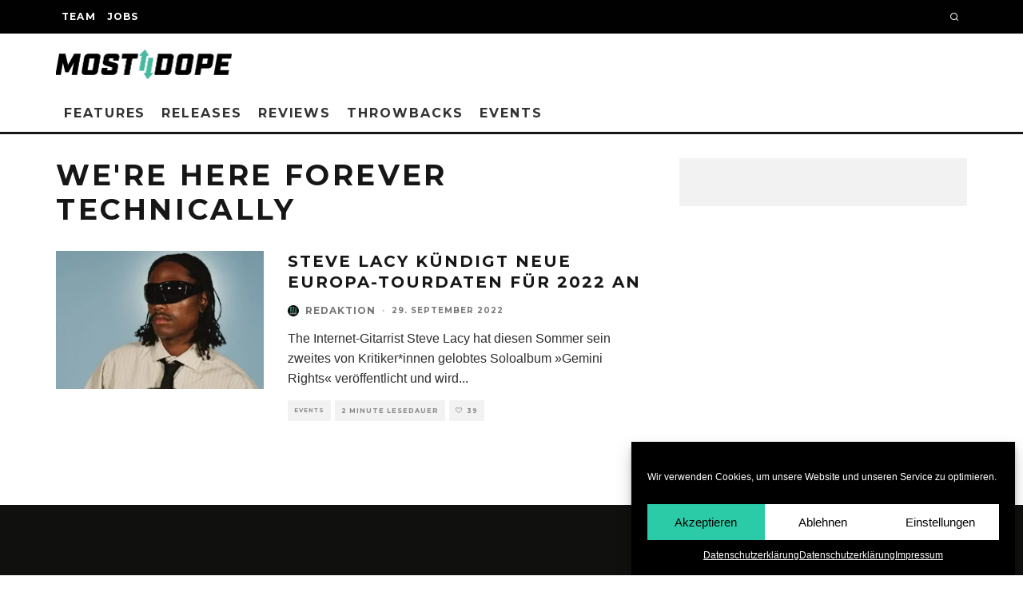

--- FILE ---
content_type: text/html; charset=UTF-8
request_url: https://mostdope.tv/tag/were-here-forever-technically
body_size: 18736
content:
<!DOCTYPE html>
<html lang="de">
<head>
<meta charset="UTF-8">
<meta name="viewport" content="width=device-width, height=device-height, initial-scale=1.0, minimum-scale=1.0">
<link rel="profile" href="http://gmpg.org/xfn/11">
<meta name='robots' content='index, follow, max-image-preview:large, max-snippet:-1, max-video-preview:-1' />
<!-- This site is optimized with the Yoast SEO plugin v22.6 - https://yoast.com/wordpress/plugins/seo/ -->
<title>We&#039;re here forever technically Archive - Mostdope</title>
<link rel="canonical" href="https://mostdope.tv/tag/were-here-forever-technically" />
<meta property="og:locale" content="de_DE" />
<meta property="og:type" content="article" />
<meta property="og:title" content="We&#039;re here forever technically Archive - Mostdope" />
<meta property="og:url" content="https://mostdope.tv/tag/were-here-forever-technically" />
<meta property="og:site_name" content="Mostdope" />
<meta name="twitter:card" content="summary_large_image" />
<script type="application/ld+json" class="yoast-schema-graph">{"@context":"https://schema.org","@graph":[{"@type":"CollectionPage","@id":"https://mostdope.tv/tag/were-here-forever-technically","url":"https://mostdope.tv/tag/were-here-forever-technically","name":"We&#039;re here forever technically Archive - Mostdope","isPartOf":{"@id":"https://mostdope.tv/#website"},"primaryImageOfPage":{"@id":"https://mostdope.tv/tag/were-here-forever-technically#primaryimage"},"image":{"@id":"https://mostdope.tv/tag/were-here-forever-technically#primaryimage"},"thumbnailUrl":"https://mostdope.tv/wp-content/uploads/news-steve-lacey-tour-web.jpeg","breadcrumb":{"@id":"https://mostdope.tv/tag/were-here-forever-technically#breadcrumb"},"inLanguage":"de"},{"@type":"ImageObject","inLanguage":"de","@id":"https://mostdope.tv/tag/were-here-forever-technically#primaryimage","url":"https://mostdope.tv/wp-content/uploads/news-steve-lacey-tour-web.jpeg","contentUrl":"https://mostdope.tv/wp-content/uploads/news-steve-lacey-tour-web.jpeg","width":1392,"height":884,"caption":"Foto via Julian Klincewicz"},{"@type":"BreadcrumbList","@id":"https://mostdope.tv/tag/were-here-forever-technically#breadcrumb","itemListElement":[{"@type":"ListItem","position":1,"name":"Startseite","item":"https://mostdope.tv/"},{"@type":"ListItem","position":2,"name":"We&#039;re here forever technically"}]},{"@type":"WebSite","@id":"https://mostdope.tv/#website","url":"https://mostdope.tv/","name":"Mostdope","description":"","potentialAction":[{"@type":"SearchAction","target":{"@type":"EntryPoint","urlTemplate":"https://mostdope.tv/?s={search_term_string}"},"query-input":"required name=search_term_string"}],"inLanguage":"de"}]}</script>
<!-- / Yoast SEO plugin. -->
<link rel='dns-prefetch' href='//fonts.googleapis.com' />
<link rel="alternate" type="application/rss+xml" title="Mostdope &raquo; Feed" href="https://mostdope.tv/feed" />
<link rel="alternate" type="application/rss+xml" title="Mostdope &raquo; Kommentar-Feed" href="https://mostdope.tv/comments/feed" />
<link rel="alternate" type="application/rss+xml" title="Mostdope &raquo; Schlagwort-Feed zu We&#039;re here forever technically" href="https://mostdope.tv/tag/were-here-forever-technically/feed" />
<style id='wp-img-auto-sizes-contain-inline-css' type='text/css'>
img:is([sizes=auto i],[sizes^="auto," i]){contain-intrinsic-size:3000px 1500px}
/*# sourceURL=wp-img-auto-sizes-contain-inline-css */
</style>
<style id='wp-block-library-inline-css' type='text/css'>
:root{--wp-block-synced-color:#7a00df;--wp-block-synced-color--rgb:122,0,223;--wp-bound-block-color:var(--wp-block-synced-color);--wp-editor-canvas-background:#ddd;--wp-admin-theme-color:#007cba;--wp-admin-theme-color--rgb:0,124,186;--wp-admin-theme-color-darker-10:#006ba1;--wp-admin-theme-color-darker-10--rgb:0,107,160.5;--wp-admin-theme-color-darker-20:#005a87;--wp-admin-theme-color-darker-20--rgb:0,90,135;--wp-admin-border-width-focus:2px}@media (min-resolution:192dpi){:root{--wp-admin-border-width-focus:1.5px}}.wp-element-button{cursor:pointer}:root .has-very-light-gray-background-color{background-color:#eee}:root .has-very-dark-gray-background-color{background-color:#313131}:root .has-very-light-gray-color{color:#eee}:root .has-very-dark-gray-color{color:#313131}:root .has-vivid-green-cyan-to-vivid-cyan-blue-gradient-background{background:linear-gradient(135deg,#00d084,#0693e3)}:root .has-purple-crush-gradient-background{background:linear-gradient(135deg,#34e2e4,#4721fb 50%,#ab1dfe)}:root .has-hazy-dawn-gradient-background{background:linear-gradient(135deg,#faaca8,#dad0ec)}:root .has-subdued-olive-gradient-background{background:linear-gradient(135deg,#fafae1,#67a671)}:root .has-atomic-cream-gradient-background{background:linear-gradient(135deg,#fdd79a,#004a59)}:root .has-nightshade-gradient-background{background:linear-gradient(135deg,#330968,#31cdcf)}:root .has-midnight-gradient-background{background:linear-gradient(135deg,#020381,#2874fc)}:root{--wp--preset--font-size--normal:16px;--wp--preset--font-size--huge:42px}.has-regular-font-size{font-size:1em}.has-larger-font-size{font-size:2.625em}.has-normal-font-size{font-size:var(--wp--preset--font-size--normal)}.has-huge-font-size{font-size:var(--wp--preset--font-size--huge)}.has-text-align-center{text-align:center}.has-text-align-left{text-align:left}.has-text-align-right{text-align:right}.has-fit-text{white-space:nowrap!important}#end-resizable-editor-section{display:none}.aligncenter{clear:both}.items-justified-left{justify-content:flex-start}.items-justified-center{justify-content:center}.items-justified-right{justify-content:flex-end}.items-justified-space-between{justify-content:space-between}.screen-reader-text{border:0;clip-path:inset(50%);height:1px;margin:-1px;overflow:hidden;padding:0;position:absolute;width:1px;word-wrap:normal!important}.screen-reader-text:focus{background-color:#ddd;clip-path:none;color:#444;display:block;font-size:1em;height:auto;left:5px;line-height:normal;padding:15px 23px 14px;text-decoration:none;top:5px;width:auto;z-index:100000}html :where(.has-border-color){border-style:solid}html :where([style*=border-top-color]){border-top-style:solid}html :where([style*=border-right-color]){border-right-style:solid}html :where([style*=border-bottom-color]){border-bottom-style:solid}html :where([style*=border-left-color]){border-left-style:solid}html :where([style*=border-width]){border-style:solid}html :where([style*=border-top-width]){border-top-style:solid}html :where([style*=border-right-width]){border-right-style:solid}html :where([style*=border-bottom-width]){border-bottom-style:solid}html :where([style*=border-left-width]){border-left-style:solid}html :where(img[class*=wp-image-]){height:auto;max-width:100%}:where(figure){margin:0 0 1em}html :where(.is-position-sticky){--wp-admin--admin-bar--position-offset:var(--wp-admin--admin-bar--height,0px)}@media screen and (max-width:600px){html :where(.is-position-sticky){--wp-admin--admin-bar--position-offset:0px}}
/*# sourceURL=wp-block-library-inline-css */
</style><style id='wp-block-heading-inline-css' type='text/css'>
h1:where(.wp-block-heading).has-background,h2:where(.wp-block-heading).has-background,h3:where(.wp-block-heading).has-background,h4:where(.wp-block-heading).has-background,h5:where(.wp-block-heading).has-background,h6:where(.wp-block-heading).has-background{padding:1.25em 2.375em}h1.has-text-align-left[style*=writing-mode]:where([style*=vertical-lr]),h1.has-text-align-right[style*=writing-mode]:where([style*=vertical-rl]),h2.has-text-align-left[style*=writing-mode]:where([style*=vertical-lr]),h2.has-text-align-right[style*=writing-mode]:where([style*=vertical-rl]),h3.has-text-align-left[style*=writing-mode]:where([style*=vertical-lr]),h3.has-text-align-right[style*=writing-mode]:where([style*=vertical-rl]),h4.has-text-align-left[style*=writing-mode]:where([style*=vertical-lr]),h4.has-text-align-right[style*=writing-mode]:where([style*=vertical-rl]),h5.has-text-align-left[style*=writing-mode]:where([style*=vertical-lr]),h5.has-text-align-right[style*=writing-mode]:where([style*=vertical-rl]),h6.has-text-align-left[style*=writing-mode]:where([style*=vertical-lr]),h6.has-text-align-right[style*=writing-mode]:where([style*=vertical-rl]){rotate:180deg}
/*# sourceURL=https://mostdope.tv/wp-includes/blocks/heading/style.min.css */
</style>
<style id='wp-block-image-inline-css' type='text/css'>
.wp-block-image>a,.wp-block-image>figure>a{display:inline-block}.wp-block-image img{box-sizing:border-box;height:auto;max-width:100%;vertical-align:bottom}@media not (prefers-reduced-motion){.wp-block-image img.hide{visibility:hidden}.wp-block-image img.show{animation:show-content-image .4s}}.wp-block-image[style*=border-radius] img,.wp-block-image[style*=border-radius]>a{border-radius:inherit}.wp-block-image.has-custom-border img{box-sizing:border-box}.wp-block-image.aligncenter{text-align:center}.wp-block-image.alignfull>a,.wp-block-image.alignwide>a{width:100%}.wp-block-image.alignfull img,.wp-block-image.alignwide img{height:auto;width:100%}.wp-block-image .aligncenter,.wp-block-image .alignleft,.wp-block-image .alignright,.wp-block-image.aligncenter,.wp-block-image.alignleft,.wp-block-image.alignright{display:table}.wp-block-image .aligncenter>figcaption,.wp-block-image .alignleft>figcaption,.wp-block-image .alignright>figcaption,.wp-block-image.aligncenter>figcaption,.wp-block-image.alignleft>figcaption,.wp-block-image.alignright>figcaption{caption-side:bottom;display:table-caption}.wp-block-image .alignleft{float:left;margin:.5em 1em .5em 0}.wp-block-image .alignright{float:right;margin:.5em 0 .5em 1em}.wp-block-image .aligncenter{margin-left:auto;margin-right:auto}.wp-block-image :where(figcaption){margin-bottom:1em;margin-top:.5em}.wp-block-image.is-style-circle-mask img{border-radius:9999px}@supports ((-webkit-mask-image:none) or (mask-image:none)) or (-webkit-mask-image:none){.wp-block-image.is-style-circle-mask img{border-radius:0;-webkit-mask-image:url('data:image/svg+xml;utf8,<svg viewBox="0 0 100 100" xmlns="http://www.w3.org/2000/svg"><circle cx="50" cy="50" r="50"/></svg>');mask-image:url('data:image/svg+xml;utf8,<svg viewBox="0 0 100 100" xmlns="http://www.w3.org/2000/svg"><circle cx="50" cy="50" r="50"/></svg>');mask-mode:alpha;-webkit-mask-position:center;mask-position:center;-webkit-mask-repeat:no-repeat;mask-repeat:no-repeat;-webkit-mask-size:contain;mask-size:contain}}:root :where(.wp-block-image.is-style-rounded img,.wp-block-image .is-style-rounded img){border-radius:9999px}.wp-block-image figure{margin:0}.wp-lightbox-container{display:flex;flex-direction:column;position:relative}.wp-lightbox-container img{cursor:zoom-in}.wp-lightbox-container img:hover+button{opacity:1}.wp-lightbox-container button{align-items:center;backdrop-filter:blur(16px) saturate(180%);background-color:#5a5a5a40;border:none;border-radius:4px;cursor:zoom-in;display:flex;height:20px;justify-content:center;opacity:0;padding:0;position:absolute;right:16px;text-align:center;top:16px;width:20px;z-index:100}@media not (prefers-reduced-motion){.wp-lightbox-container button{transition:opacity .2s ease}}.wp-lightbox-container button:focus-visible{outline:3px auto #5a5a5a40;outline:3px auto -webkit-focus-ring-color;outline-offset:3px}.wp-lightbox-container button:hover{cursor:pointer;opacity:1}.wp-lightbox-container button:focus{opacity:1}.wp-lightbox-container button:focus,.wp-lightbox-container button:hover,.wp-lightbox-container button:not(:hover):not(:active):not(.has-background){background-color:#5a5a5a40;border:none}.wp-lightbox-overlay{box-sizing:border-box;cursor:zoom-out;height:100vh;left:0;overflow:hidden;position:fixed;top:0;visibility:hidden;width:100%;z-index:100000}.wp-lightbox-overlay .close-button{align-items:center;cursor:pointer;display:flex;justify-content:center;min-height:40px;min-width:40px;padding:0;position:absolute;right:calc(env(safe-area-inset-right) + 16px);top:calc(env(safe-area-inset-top) + 16px);z-index:5000000}.wp-lightbox-overlay .close-button:focus,.wp-lightbox-overlay .close-button:hover,.wp-lightbox-overlay .close-button:not(:hover):not(:active):not(.has-background){background:none;border:none}.wp-lightbox-overlay .lightbox-image-container{height:var(--wp--lightbox-container-height);left:50%;overflow:hidden;position:absolute;top:50%;transform:translate(-50%,-50%);transform-origin:top left;width:var(--wp--lightbox-container-width);z-index:9999999999}.wp-lightbox-overlay .wp-block-image{align-items:center;box-sizing:border-box;display:flex;height:100%;justify-content:center;margin:0;position:relative;transform-origin:0 0;width:100%;z-index:3000000}.wp-lightbox-overlay .wp-block-image img{height:var(--wp--lightbox-image-height);min-height:var(--wp--lightbox-image-height);min-width:var(--wp--lightbox-image-width);width:var(--wp--lightbox-image-width)}.wp-lightbox-overlay .wp-block-image figcaption{display:none}.wp-lightbox-overlay button{background:none;border:none}.wp-lightbox-overlay .scrim{background-color:#fff;height:100%;opacity:.9;position:absolute;width:100%;z-index:2000000}.wp-lightbox-overlay.active{visibility:visible}@media not (prefers-reduced-motion){.wp-lightbox-overlay.active{animation:turn-on-visibility .25s both}.wp-lightbox-overlay.active img{animation:turn-on-visibility .35s both}.wp-lightbox-overlay.show-closing-animation:not(.active){animation:turn-off-visibility .35s both}.wp-lightbox-overlay.show-closing-animation:not(.active) img{animation:turn-off-visibility .25s both}.wp-lightbox-overlay.zoom.active{animation:none;opacity:1;visibility:visible}.wp-lightbox-overlay.zoom.active .lightbox-image-container{animation:lightbox-zoom-in .4s}.wp-lightbox-overlay.zoom.active .lightbox-image-container img{animation:none}.wp-lightbox-overlay.zoom.active .scrim{animation:turn-on-visibility .4s forwards}.wp-lightbox-overlay.zoom.show-closing-animation:not(.active){animation:none}.wp-lightbox-overlay.zoom.show-closing-animation:not(.active) .lightbox-image-container{animation:lightbox-zoom-out .4s}.wp-lightbox-overlay.zoom.show-closing-animation:not(.active) .lightbox-image-container img{animation:none}.wp-lightbox-overlay.zoom.show-closing-animation:not(.active) .scrim{animation:turn-off-visibility .4s forwards}}@keyframes show-content-image{0%{visibility:hidden}99%{visibility:hidden}to{visibility:visible}}@keyframes turn-on-visibility{0%{opacity:0}to{opacity:1}}@keyframes turn-off-visibility{0%{opacity:1;visibility:visible}99%{opacity:0;visibility:visible}to{opacity:0;visibility:hidden}}@keyframes lightbox-zoom-in{0%{transform:translate(calc((-100vw + var(--wp--lightbox-scrollbar-width))/2 + var(--wp--lightbox-initial-left-position)),calc(-50vh + var(--wp--lightbox-initial-top-position))) scale(var(--wp--lightbox-scale))}to{transform:translate(-50%,-50%) scale(1)}}@keyframes lightbox-zoom-out{0%{transform:translate(-50%,-50%) scale(1);visibility:visible}99%{visibility:visible}to{transform:translate(calc((-100vw + var(--wp--lightbox-scrollbar-width))/2 + var(--wp--lightbox-initial-left-position)),calc(-50vh + var(--wp--lightbox-initial-top-position))) scale(var(--wp--lightbox-scale));visibility:hidden}}
/*# sourceURL=https://mostdope.tv/wp-includes/blocks/image/style.min.css */
</style>
<style id='wp-block-paragraph-inline-css' type='text/css'>
.is-small-text{font-size:.875em}.is-regular-text{font-size:1em}.is-large-text{font-size:2.25em}.is-larger-text{font-size:3em}.has-drop-cap:not(:focus):first-letter{float:left;font-size:8.4em;font-style:normal;font-weight:100;line-height:.68;margin:.05em .1em 0 0;text-transform:uppercase}body.rtl .has-drop-cap:not(:focus):first-letter{float:none;margin-left:.1em}p.has-drop-cap.has-background{overflow:hidden}:root :where(p.has-background){padding:1.25em 2.375em}:where(p.has-text-color:not(.has-link-color)) a{color:inherit}p.has-text-align-left[style*="writing-mode:vertical-lr"],p.has-text-align-right[style*="writing-mode:vertical-rl"]{rotate:180deg}
/*# sourceURL=https://mostdope.tv/wp-includes/blocks/paragraph/style.min.css */
</style>
<style id='global-styles-inline-css' type='text/css'>
:root{--wp--preset--aspect-ratio--square: 1;--wp--preset--aspect-ratio--4-3: 4/3;--wp--preset--aspect-ratio--3-4: 3/4;--wp--preset--aspect-ratio--3-2: 3/2;--wp--preset--aspect-ratio--2-3: 2/3;--wp--preset--aspect-ratio--16-9: 16/9;--wp--preset--aspect-ratio--9-16: 9/16;--wp--preset--color--black: #000000;--wp--preset--color--cyan-bluish-gray: #abb8c3;--wp--preset--color--white: #ffffff;--wp--preset--color--pale-pink: #f78da7;--wp--preset--color--vivid-red: #cf2e2e;--wp--preset--color--luminous-vivid-orange: #ff6900;--wp--preset--color--luminous-vivid-amber: #fcb900;--wp--preset--color--light-green-cyan: #7bdcb5;--wp--preset--color--vivid-green-cyan: #00d084;--wp--preset--color--pale-cyan-blue: #8ed1fc;--wp--preset--color--vivid-cyan-blue: #0693e3;--wp--preset--color--vivid-purple: #9b51e0;--wp--preset--gradient--vivid-cyan-blue-to-vivid-purple: linear-gradient(135deg,rgb(6,147,227) 0%,rgb(155,81,224) 100%);--wp--preset--gradient--light-green-cyan-to-vivid-green-cyan: linear-gradient(135deg,rgb(122,220,180) 0%,rgb(0,208,130) 100%);--wp--preset--gradient--luminous-vivid-amber-to-luminous-vivid-orange: linear-gradient(135deg,rgb(252,185,0) 0%,rgb(255,105,0) 100%);--wp--preset--gradient--luminous-vivid-orange-to-vivid-red: linear-gradient(135deg,rgb(255,105,0) 0%,rgb(207,46,46) 100%);--wp--preset--gradient--very-light-gray-to-cyan-bluish-gray: linear-gradient(135deg,rgb(238,238,238) 0%,rgb(169,184,195) 100%);--wp--preset--gradient--cool-to-warm-spectrum: linear-gradient(135deg,rgb(74,234,220) 0%,rgb(151,120,209) 20%,rgb(207,42,186) 40%,rgb(238,44,130) 60%,rgb(251,105,98) 80%,rgb(254,248,76) 100%);--wp--preset--gradient--blush-light-purple: linear-gradient(135deg,rgb(255,206,236) 0%,rgb(152,150,240) 100%);--wp--preset--gradient--blush-bordeaux: linear-gradient(135deg,rgb(254,205,165) 0%,rgb(254,45,45) 50%,rgb(107,0,62) 100%);--wp--preset--gradient--luminous-dusk: linear-gradient(135deg,rgb(255,203,112) 0%,rgb(199,81,192) 50%,rgb(65,88,208) 100%);--wp--preset--gradient--pale-ocean: linear-gradient(135deg,rgb(255,245,203) 0%,rgb(182,227,212) 50%,rgb(51,167,181) 100%);--wp--preset--gradient--electric-grass: linear-gradient(135deg,rgb(202,248,128) 0%,rgb(113,206,126) 100%);--wp--preset--gradient--midnight: linear-gradient(135deg,rgb(2,3,129) 0%,rgb(40,116,252) 100%);--wp--preset--font-size--small: 13px;--wp--preset--font-size--medium: 20px;--wp--preset--font-size--large: 36px;--wp--preset--font-size--x-large: 42px;--wp--preset--spacing--20: 0.44rem;--wp--preset--spacing--30: 0.67rem;--wp--preset--spacing--40: 1rem;--wp--preset--spacing--50: 1.5rem;--wp--preset--spacing--60: 2.25rem;--wp--preset--spacing--70: 3.38rem;--wp--preset--spacing--80: 5.06rem;--wp--preset--shadow--natural: 6px 6px 9px rgba(0, 0, 0, 0.2);--wp--preset--shadow--deep: 12px 12px 50px rgba(0, 0, 0, 0.4);--wp--preset--shadow--sharp: 6px 6px 0px rgba(0, 0, 0, 0.2);--wp--preset--shadow--outlined: 6px 6px 0px -3px rgb(255, 255, 255), 6px 6px rgb(0, 0, 0);--wp--preset--shadow--crisp: 6px 6px 0px rgb(0, 0, 0);}:where(.is-layout-flex){gap: 0.5em;}:where(.is-layout-grid){gap: 0.5em;}body .is-layout-flex{display: flex;}.is-layout-flex{flex-wrap: wrap;align-items: center;}.is-layout-flex > :is(*, div){margin: 0;}body .is-layout-grid{display: grid;}.is-layout-grid > :is(*, div){margin: 0;}:where(.wp-block-columns.is-layout-flex){gap: 2em;}:where(.wp-block-columns.is-layout-grid){gap: 2em;}:where(.wp-block-post-template.is-layout-flex){gap: 1.25em;}:where(.wp-block-post-template.is-layout-grid){gap: 1.25em;}.has-black-color{color: var(--wp--preset--color--black) !important;}.has-cyan-bluish-gray-color{color: var(--wp--preset--color--cyan-bluish-gray) !important;}.has-white-color{color: var(--wp--preset--color--white) !important;}.has-pale-pink-color{color: var(--wp--preset--color--pale-pink) !important;}.has-vivid-red-color{color: var(--wp--preset--color--vivid-red) !important;}.has-luminous-vivid-orange-color{color: var(--wp--preset--color--luminous-vivid-orange) !important;}.has-luminous-vivid-amber-color{color: var(--wp--preset--color--luminous-vivid-amber) !important;}.has-light-green-cyan-color{color: var(--wp--preset--color--light-green-cyan) !important;}.has-vivid-green-cyan-color{color: var(--wp--preset--color--vivid-green-cyan) !important;}.has-pale-cyan-blue-color{color: var(--wp--preset--color--pale-cyan-blue) !important;}.has-vivid-cyan-blue-color{color: var(--wp--preset--color--vivid-cyan-blue) !important;}.has-vivid-purple-color{color: var(--wp--preset--color--vivid-purple) !important;}.has-black-background-color{background-color: var(--wp--preset--color--black) !important;}.has-cyan-bluish-gray-background-color{background-color: var(--wp--preset--color--cyan-bluish-gray) !important;}.has-white-background-color{background-color: var(--wp--preset--color--white) !important;}.has-pale-pink-background-color{background-color: var(--wp--preset--color--pale-pink) !important;}.has-vivid-red-background-color{background-color: var(--wp--preset--color--vivid-red) !important;}.has-luminous-vivid-orange-background-color{background-color: var(--wp--preset--color--luminous-vivid-orange) !important;}.has-luminous-vivid-amber-background-color{background-color: var(--wp--preset--color--luminous-vivid-amber) !important;}.has-light-green-cyan-background-color{background-color: var(--wp--preset--color--light-green-cyan) !important;}.has-vivid-green-cyan-background-color{background-color: var(--wp--preset--color--vivid-green-cyan) !important;}.has-pale-cyan-blue-background-color{background-color: var(--wp--preset--color--pale-cyan-blue) !important;}.has-vivid-cyan-blue-background-color{background-color: var(--wp--preset--color--vivid-cyan-blue) !important;}.has-vivid-purple-background-color{background-color: var(--wp--preset--color--vivid-purple) !important;}.has-black-border-color{border-color: var(--wp--preset--color--black) !important;}.has-cyan-bluish-gray-border-color{border-color: var(--wp--preset--color--cyan-bluish-gray) !important;}.has-white-border-color{border-color: var(--wp--preset--color--white) !important;}.has-pale-pink-border-color{border-color: var(--wp--preset--color--pale-pink) !important;}.has-vivid-red-border-color{border-color: var(--wp--preset--color--vivid-red) !important;}.has-luminous-vivid-orange-border-color{border-color: var(--wp--preset--color--luminous-vivid-orange) !important;}.has-luminous-vivid-amber-border-color{border-color: var(--wp--preset--color--luminous-vivid-amber) !important;}.has-light-green-cyan-border-color{border-color: var(--wp--preset--color--light-green-cyan) !important;}.has-vivid-green-cyan-border-color{border-color: var(--wp--preset--color--vivid-green-cyan) !important;}.has-pale-cyan-blue-border-color{border-color: var(--wp--preset--color--pale-cyan-blue) !important;}.has-vivid-cyan-blue-border-color{border-color: var(--wp--preset--color--vivid-cyan-blue) !important;}.has-vivid-purple-border-color{border-color: var(--wp--preset--color--vivid-purple) !important;}.has-vivid-cyan-blue-to-vivid-purple-gradient-background{background: var(--wp--preset--gradient--vivid-cyan-blue-to-vivid-purple) !important;}.has-light-green-cyan-to-vivid-green-cyan-gradient-background{background: var(--wp--preset--gradient--light-green-cyan-to-vivid-green-cyan) !important;}.has-luminous-vivid-amber-to-luminous-vivid-orange-gradient-background{background: var(--wp--preset--gradient--luminous-vivid-amber-to-luminous-vivid-orange) !important;}.has-luminous-vivid-orange-to-vivid-red-gradient-background{background: var(--wp--preset--gradient--luminous-vivid-orange-to-vivid-red) !important;}.has-very-light-gray-to-cyan-bluish-gray-gradient-background{background: var(--wp--preset--gradient--very-light-gray-to-cyan-bluish-gray) !important;}.has-cool-to-warm-spectrum-gradient-background{background: var(--wp--preset--gradient--cool-to-warm-spectrum) !important;}.has-blush-light-purple-gradient-background{background: var(--wp--preset--gradient--blush-light-purple) !important;}.has-blush-bordeaux-gradient-background{background: var(--wp--preset--gradient--blush-bordeaux) !important;}.has-luminous-dusk-gradient-background{background: var(--wp--preset--gradient--luminous-dusk) !important;}.has-pale-ocean-gradient-background{background: var(--wp--preset--gradient--pale-ocean) !important;}.has-electric-grass-gradient-background{background: var(--wp--preset--gradient--electric-grass) !important;}.has-midnight-gradient-background{background: var(--wp--preset--gradient--midnight) !important;}.has-small-font-size{font-size: var(--wp--preset--font-size--small) !important;}.has-medium-font-size{font-size: var(--wp--preset--font-size--medium) !important;}.has-large-font-size{font-size: var(--wp--preset--font-size--large) !important;}.has-x-large-font-size{font-size: var(--wp--preset--font-size--x-large) !important;}
/*# sourceURL=global-styles-inline-css */
</style>
<style id='classic-theme-styles-inline-css' type='text/css'>
/*! This file is auto-generated */
.wp-block-button__link{color:#fff;background-color:#32373c;border-radius:9999px;box-shadow:none;text-decoration:none;padding:calc(.667em + 2px) calc(1.333em + 2px);font-size:1.125em}.wp-block-file__button{background:#32373c;color:#fff;text-decoration:none}
/*# sourceURL=/wp-includes/css/classic-themes.min.css */
</style>
<!-- <link rel='stylesheet' id='contact-form-7-css' href='https://mostdope.tv/wp-content/plugins/contact-form-7/includes/css/styles.css?ver=5.9.3' type='text/css' media='all' /> -->
<!-- <link rel='stylesheet' id='lets-review-api-css' href='https://mostdope.tv/wp-content/plugins/lets-review/assets/css/style-api.min.css?ver=3.3.6' type='text/css' media='all' /> -->
<!-- <link rel='stylesheet' id='cmplz-general-css' href='https://mostdope.tv/wp-content/plugins/complianz-gdpr/assets/css/cookieblocker.min.css?ver=1714670699' type='text/css' media='all' /> -->
<!-- <link rel='stylesheet' id='codetipi-15zine-style-css' href='https://mostdope.tv/wp-content/themes/15zine/assets/css/style.min.css?ver=3.3.9.8' type='text/css' media='all' /> -->
<link rel="stylesheet" type="text/css" href="//mostdope.tv/wp-content/cache/wpfc-minified/kllhirtf/4hr98.css" media="all"/>
<style id='codetipi-15zine-style-inline-css' type='text/css'>
.link-color-wrap > * > a,.link-color-wrap > * > ul a{ color: #1e1e1e;}.link-color-wrap > * > a:hover,.link-color-wrap > * > ul a:hover{ color: #555;}body{ color: #2e2e2e;}.site-footer{ color: #fff;}body{font-size:14px;font-weight:400;line-height:1.6;text-transform:none;}.excerpt{font-size:14px;font-weight:400;line-height:1.6;text-transform:none;}.preview-thumbnail .title, .preview-review .title{font-size:14px;font-weight:700;letter-spacing:0.1em;line-height:1.3;text-transform:uppercase;}.byline{font-size:10px;font-weight:700;letter-spacing:0.1em;line-height:1.3;text-transform:uppercase;}.tipi-button, .button__back__home{font-size:14px;font-weight:700;letter-spacing:0.1em;text-transform:uppercase;}.breadcrumbs{font-size:11px;font-weight:400;letter-spacing:0.1em;text-transform:none;}.secondary-menu-wrap{font-size:14px;font-weight:700;letter-spacing:0.1em;line-height:1;text-transform:uppercase;}.preview-slider.title-s .title{font-size:14px;font-weight:700;letter-spacing:0.1em;line-height:1.3;text-transform:uppercase;}.preview-slider.title-m .title{font-size:14px;font-weight:700;letter-spacing:0.1em;line-height:1.3;text-transform:uppercase;}.preview-slider.title-l .title{font-size:14px;font-weight:700;letter-spacing:0.1em;line-height:1.3;text-transform:uppercase;}.preview-slider.title-xl .title{font-size:14px;font-weight:700;letter-spacing:0.1em;line-height:1.3;text-transform:uppercase;}.preview-grid.title-s .title{font-size:14px;font-weight:700;letter-spacing:0.1em;line-height:1.3;text-transform:uppercase;}.preview-grid.title-m .title{font-size:14px;font-weight:700;letter-spacing:0.1em;line-height:1.3;text-transform:uppercase;}.preview-grid.title-l .title{font-size:14px;font-weight:700;letter-spacing:0.1em;line-height:1.3;text-transform:uppercase;}.preview-classic .title{font-size:14px;font-weight:700;letter-spacing:0.1em;line-height:1.3;text-transform:uppercase;}.preview-2 .title{font-size:14px;font-weight:700;letter-spacing:0.1em;line-height:1.3;text-transform:uppercase;}.entry-content blockquote, .entry-content .wp-block-pullquote p{font-size:18px;font-weight:400;line-height:1.5;text-transform:none;}.hero-wrap .caption, .gallery-block__wrap .caption{font-size:10px;font-weight:400;line-height:1.2;text-transform:none;}.main-navigation{font-size:14px;font-weight:700;letter-spacing:0.12em;line-height:1;text-transform:uppercase;}.hero-meta.tipi-s-typo .title{font-size:18px;font-weight:700;letter-spacing:0.1em;line-height:1.3;text-transform:uppercase;}.hero-meta.tipi-m-typo .title{font-size:18px;font-weight:700;letter-spacing:0.1em;line-height:1.3;text-transform:uppercase;}.hero-meta.tipi-l-typo .title{font-size:18px;font-weight:700;letter-spacing:0.1em;line-height:1.3;text-transform:uppercase;}.entry-content h1{font-size:18px;font-weight:700;letter-spacing:0.1em;line-height:1.3;text-transform:uppercase;}.entry-content h2{font-size:18px;font-weight:700;letter-spacing:0.1em;line-height:1.3;text-transform:uppercase;}.entry-content h3{font-size:14px;font-weight:700;letter-spacing:0.1em;line-height:1.3;text-transform:uppercase;}.entry-content h4{font-size:14px;font-weight:700;letter-spacing:0.1em;line-height:1.3;text-transform:uppercase;}.entry-content h5{font-size:14px;font-weight:700;letter-spacing:0.1em;line-height:1.3;text-transform:uppercase;}.widget-title{font-size:14px;font-weight:700;letter-spacing:0.1em;line-height:1.3;text-transform:uppercase;}.block-title-wrap .title{font-size:18px;font-weight:700;letter-spacing:0.1em;line-height:1.2;text-transform:uppercase;}.block-subtitle{font-size:15px;font-weight:700;letter-spacing:0.1em;line-height:1.3;text-transform:uppercase;}.preview-classic { padding-bottom: 30px; }.block-wrap-classic .block ~ .block .preview-1:first-child { padding-top: 30px; }.preview-thumbnail { padding-bottom: 20px; }.codetipi-15zine-widget .preview-thumbnail { padding-bottom: 15px; }.main-menu-logo img { width: 110px; }.mm-submenu-2 .mm-51 .menu-wrap > .sub-menu > li > a { color: #f2c231; }.preview-slider.tile-overlay--1:after, .preview-slider.tile-overlay--2 .meta:after { opacity: 0.25; }.preview-grid.tile-overlay--1:after, .preview-grid.tile-overlay--2 .meta:after { opacity: 0.3; }.main-navigation-border { border-bottom-color: #161616; }.cb-mm-on.cb-menu-light #cb-nav-bar .cb-main-nav > li:hover, .cb-mm-on.cb-menu-dark #cb-nav-bar .cb-main-nav > li:hover { background: #222; }body {}body, #respond, .cb-font-body, .font-b { font-family: 'MD_Neue-Haas-Unica',sans-serif; }h1, h2, h3, h4, h5, h6, .cb-font-header, .font-h, #bbp-user-navigation, .cb-byline, .product_meta, .price, .woocommerce-review-link, .cart_item, .cart-collaterals .cart_totals th { font-family: 'Montserrat',sans-serif }.main-menu > li > a, .main-menu-wrap .menu-icons > li > a {
padding-top: 15px;
padding-bottom: 15px;
}.secondary-menu-wrap .menu-icons > li > a, .secondary-menu-wrap .secondary-menu > li > a {
padding-top: 15px;
padding-bottom: 15px;
}.site-mob-header:not(.site-mob-header-11) .header-padding .logo-main-wrap, .site-mob-header:not(.site-mob-header-11) .header-padding .icons-wrap a, .site-mob-header-11 .header-padding {
padding-top: 20px;
padding-bottom: 20px;
}.grid-spacing { border-top-width: 5px; }@media only screen and (min-width: 481px) {.block-wrap-slider:not(.block-wrap-51) .slider-spacing { margin-right: 3px;}.block--feature.block-wrap-slider .block-inner-style { padding-top: 3px;}}@media only screen and (min-width: 768px) {.grid-spacing { border-right-width: 5px; }.block-wrap-55 .slide { margin-right: 5px!important; }.block-wrap-grid:not(.block-wrap-81) .block { width: calc( 100% + 5px ); }.preview-slider.tile-overlay--1:hover:after, .preview-slider.tile-overlay--2.tile-overlay--gradient:hover:after, .preview-slider.tile-overlay--2:hover .meta:after { opacity: 0.75 ; }.preview-grid.tile-overlay--1:hover:after, .preview-grid.tile-overlay--2.tile-overlay--gradient:hover:after, .preview-grid.tile-overlay--2:hover .meta:after { opacity: 0.4 ; }}@media only screen and (min-width: 1020px) {.site-header .header-padding {
padding-top: 20px;
padding-bottom: 20px;
}body{font-size:18px;}.excerpt{font-size:16px;}.tipi-button, .button__back__home{font-size:12px;}.secondary-menu-wrap{font-size:12px;}.preview-slider.title-s .title{font-size:16px;}.preview-slider.title-m .title{font-size:16px;}.preview-slider.title-l .title{font-size:32px;}.preview-slider.title-xl .title{font-size:38px;}.preview-grid.title-s .title{font-size:16px;}.preview-grid.title-m .title{font-size:16px;}.preview-grid.title-l .title{font-size:32px;}.preview-classic .title{font-size:20px;}.preview-2 .title{font-size:22px;}.entry-content blockquote, .entry-content .wp-block-pullquote p{font-size:30px;}.main-navigation{font-size:16px;}.hero-meta.tipi-s-typo .title{font-size:30px;}.hero-meta.tipi-m-typo .title{font-size:40px;}.hero-meta.tipi-l-typo .title{font-size:50px;}.entry-content h1{font-size:50px;}.entry-content h2{font-size:30px;}.entry-content h3{font-size:24px;}.entry-content h4{font-size:20px;}.entry-content h5{font-size:18px;}.widget-title{font-size:20px;}.block-title-wrap .title{font-size:36px;}}.spon-block .title {
background: #2bcba7;
color: #000000;
}
@media only screen and (min-width: 768px) {
.hero-m {
padding-top: 5px;
}
}
.tags a {
border: 1px solid #ededed;
padding: 3px 6px 3px;
margin-bottom: 5px;
}
.link-color-wrap > * > a, .link-color-wrap > * > ul a {
color: #009990;
text-decoration: underline;
}
.link-color-wrap > * > a:hover, .link-color-wrap > * > ul a:hover {
color: #009990;
text-decoration: none;
}
.link-md {
color: black;
text-decoration: none;
background-position-y: -0%;
background-image: linear-gradient( white 50%, #009990 50%);
transition: background 500ms ease;
background-size: 2px;
background-size: auto 175%;
}
.link-md:hover {
background-position-y: 100%;
}
::selection {
background: #36ceb6;
color: #000000;
}
::-moz-selection {
background: #36ceb6;
color: #000000;
}
.preview-classic {
border-bottom: 0px dotted #f2f2f2;
}
.link-btn {
background: black;
color: white;
padding: 15px 40px 15px 40px;
font-family: 'Montserrat',sans-serif;
font-weight: 400;
font-size: 12px;
letter-spacing: 0.12em;
border-radius: 20px;
}
.link-btn:hover {
background: black;
color: white;
padding: 15px 40px 15px 40px;
font-family: 'Montserrat',sans-serif;
font-weight: 400;
font-size: 12px;
letter-spacing: 0.12em;
border-radius: 20px;
box-shadow: 0 20px 30px rgb(0 0 0 / 30%);
}
.blocks-gallery-grid figcaption, .wp-block-gallery figcaption {
flex-grow: 1;
margin-top: -25px;
font-size: 10px;
text-align: center;
}
.byline-part .author {
font-weight: 800;
font-size: 12px;
}
.site-footer .cb-footer-lower {
letter-spacing: 0px;
}
.site-footer .codetipi-15zine-widget {
padding-bottom: 20px;
}
@media only screen and (min-width: 768px) {
.site-footer .cb-footer-lower {
padding: 20px;
}
}
.link-color-wrap a {
color: #36ceb6;
text-decoration: underline;
}
html :where([style*=border-bottom-color]) {
border-bottom-style: none;
}
/* ... */
/* Ankerpunkt-Offset hinzufügen */
:target:before {
content: "";
display: block;
height: 85px;  /* Höhe des Headers oder des gewünschten Offsets */
margin: -100px 0 0;  /* Negative Höhe des Headers oder des gewünschten Offsets */
}
.byline-shaded .cats a {
color: #868686!important;
}
/*# sourceURL=codetipi-15zine-style-inline-css */
</style>
<link rel='stylesheet' id='codetipi-15zine-fonts-css' href='https://fonts.googleapis.com/css?family=Montserrat%3A400%2C700%7CRaleway%3A400%2C700&#038;display=swap' type='text/css' media='all' />
<!-- <link rel='stylesheet' id='swipebox-css' href='https://mostdope.tv/wp-content/themes/15zine/assets/css/swipebox.min.css?ver=1.4.4' type='text/css' media='all' /> -->
<link rel="stylesheet" type="text/css" href="//mostdope.tv/wp-content/cache/wpfc-minified/qvjh105m/4hr98.css" media="all"/>
<script src='//mostdope.tv/wp-content/cache/wpfc-minified/14s60f6k/4hr98.js' type="text/javascript"></script>
<!-- <script type="text/javascript" src="https://mostdope.tv/wp-includes/js/jquery/jquery.min.js?ver=3.7.1" id="jquery-core-js"></script> -->
<!-- <script type="text/javascript" src="https://mostdope.tv/wp-includes/js/jquery/jquery-migrate.min.js?ver=3.4.1" id="jquery-migrate-js"></script> -->
<link rel="https://api.w.org/" href="https://mostdope.tv/wp-json/" /><link rel="alternate" title="JSON" type="application/json" href="https://mostdope.tv/wp-json/wp/v2/tags/3586" /><link rel="EditURI" type="application/rsd+xml" title="RSD" href="https://mostdope.tv/xmlrpc.php?rsd" />
<meta name="generator" content="WordPress 6.9" />
<script>document.createElement( "picture" );if(!window.HTMLPictureElement && document.addEventListener) {window.addEventListener("DOMContentLoaded", function() {var s = document.createElement("script");s.src = "https://mostdope.tv/wp-content/plugins/webp-express/js/picturefill.min.js";document.body.appendChild(s);});}</script>			<style>.cmplz-hidden {
display: none !important;
}</style><!-- Analytics by WP Statistics v14.6.4 - https://wp-statistics.com/ -->
<link rel="preload" type="font/woff2" as="font" href="https://mostdope.tv/wp-content/themes/15zine/assets/css/15zine/codetipi-15zine.woff2?9oa0lg" crossorigin><link rel="dns-prefetch" href="//fonts.googleapis.com"><link rel="preconnect" href="https://fonts.gstatic.com/" crossorigin><link rel="icon" href="https://mostdope.tv/wp-content/uploads/cropped-95771152_2791612430936428_3447360593965613056_n-32x32.jpg" sizes="32x32" />
<link rel="icon" href="https://mostdope.tv/wp-content/uploads/cropped-95771152_2791612430936428_3447360593965613056_n-192x192.jpg" sizes="192x192" />
<link rel="apple-touch-icon" href="https://mostdope.tv/wp-content/uploads/cropped-95771152_2791612430936428_3447360593965613056_n-180x180.jpg" />
<meta name="msapplication-TileImage" content="https://mostdope.tv/wp-content/uploads/cropped-95771152_2791612430936428_3447360593965613056_n-270x270.jpg" />
<style type="text/css" id="wp-custom-css">
/* Nur 2 sichtbare Bilder */
.hide-from-gallery-2 figure:nth-child(n+3) {
display: none !important;
}
/* Nur 3 sichtbare Bilder */
.hide-from-gallery-3 figure:nth-child(n+4) {
display: none !important;
}
/* Nur 4 sichtbare Bilder */
.hide-from-gallery-4 figure:nth-child(n+5) {
display: none !important;
}
/* Nur 5 sichtbare Bilder */
.hide-from-gallery-5 figure:nth-child(n+6) {
display: none !important;
}
/* Nur 6 sichtbare Bilder */
.hide-from-gallery-6 figure:nth-child(n+7) {
display: none !important;
}
/* Nur 7 sichtbare Bilder */
.hide-from-gallery-7 figure:nth-child(n+8) {
display: none !important;
}
/* Nur 8 sichtbare Bilder */
.hide-from-gallery-8 figure:nth-child(n+9) {
display: none !important;
}
/* Nur 9 sichtbare Bilder */
.hide-from-gallery-9 figure:nth-child(n+10) {
display: none !important;
}
/* Stellt sicher, dass Bildbeschriftungen (Captions) sichtbar sind */
.wp-block-gallery figcaption {
display: block !important;
text-align: center;
font-size: 14px;
color: #666;
margin-top: 5px;
}
</style>
<style id='codetipi-15zine-logo-inline-css' type='text/css'>
@media only screen and (min-width: 1200px) {.logo-main img{ display:inline-block; width:220px; height:37px;}}
/*# sourceURL=codetipi-15zine-logo-inline-css */
</style>
<style id='codetipi-15zine-mm-style-inline-css' type='text/css'>
.main-menu-bar-color-1 .main-menu .mm-color.menu-item-57.active > a,
.main-menu-bar-color-1.mm-ani-0 .main-menu .mm-color.menu-item-57:hover > a,
.main-menu-bar-color-1 .main-menu .current-menu-item.menu-item-57 > a
{ background: #222; }.main-navigation .menu-item-57 .menu-wrap > * { border-top-color: #222!important; }
.main-menu-bar-color-1 .main-menu .mm-color.menu-item-56.active > a,
.main-menu-bar-color-1.mm-ani-0 .main-menu .mm-color.menu-item-56:hover > a,
.main-menu-bar-color-1 .main-menu .current-menu-item.menu-item-56 > a
{ background: #222; }.main-navigation .menu-item-56 .menu-wrap > * { border-top-color: #222!important; }
.main-menu-bar-color-1 .main-menu .mm-color.menu-item-55.active > a,
.main-menu-bar-color-1.mm-ani-0 .main-menu .mm-color.menu-item-55:hover > a,
.main-menu-bar-color-1 .main-menu .current-menu-item.menu-item-55 > a
{ background: #222; }.main-navigation .menu-item-55 .menu-wrap > * { border-top-color: #222!important; }
.main-menu-bar-color-1 .main-menu .mm-color.menu-item-54.active > a,
.main-menu-bar-color-1.mm-ani-0 .main-menu .mm-color.menu-item-54:hover > a,
.main-menu-bar-color-1 .main-menu .current-menu-item.menu-item-54 > a
{ background: #222; }.main-navigation .menu-item-54 .menu-wrap > * { border-top-color: #222!important; }
.main-menu-bar-color-1 .main-menu .mm-color.menu-item-19744.active > a,
.main-menu-bar-color-1.mm-ani-0 .main-menu .mm-color.menu-item-19744:hover > a,
.main-menu-bar-color-1 .main-menu .current-menu-item.menu-item-19744 > a
{ background: #222; }.main-navigation .menu-item-19744 .menu-wrap > * { border-top-color: #222!important; }
/*# sourceURL=codetipi-15zine-mm-style-inline-css */
</style>
</head>
<body data-cmplz=1 class="archive tag tag-were-here-forever-technically tag-3586 wp-theme-15zine sticky-sbs sidebars-mob-off  cb-body-light cb-footer-dark body-mob-header-1 site-mob-menu-a-4 site-mob-menu-1 mm-submenu-2">
<div id="cb-outer-container" class="site">
<header id="mobhead" class="site-header-block site-mob-header tipi-l-0 site-mob-header-1 sticky-menu-1 sticky-top site-skin-2"><div class="bg-area header-padding tipi-row side-spacing tipi-vertical-c">
<ul class="menu-left icons-wrap tipi-vertical-c">
<li class="codetipi-15zine-icon vertical-c"><a href="#" class="mob-tr-open" data-target="slide-menu"><i class="codetipi-15zine-i-menu" aria-hidden="true"></i></a></li>	</ul>
<div class="logo-main-wrap logo-mob-wrap">
<div class="logo logo-mobile"><a href="https://mostdope.tv" data-pin-nopin="true"><picture><source srcset="https://mostdope.tv/wp-content/webp-express/webp-images/uploads/md-white-green_logo2020_straight-220-1.png.webp 2x" type="image/webp"><img src="https://mostdope.tv/wp-content/uploads/md-white-green_logo2020_straight-110.png" srcset="https://mostdope.tv/wp-content/uploads/md-white-green_logo2020_straight-220-1.png 2x" width="110" height="18" class="webpexpress-processed"></picture></a></div>	</div>
<ul class="menu-right icons-wrap tipi-vertical-c">
<li class="codetipi-15zine-icon cb-icon-search cb-menu-icon vertical-c"><a href="#" data-title="Suchen" class="tipi-tip tipi-tip-b vertical-c modal-tr" data-type="search"><i class="codetipi-15zine-i-search" aria-hidden="true"></i></a></li>			</ul>
</div>
</header><!-- .site-mob-header --><div id="mob-line" class="tipi-l-0"></div>		<div id="cb-container" class="site-inner container clearfix">
<div id="cb-top-menu" class="secondary-menu-wrap cb-font-header tipi-m-0-down clearfix site-skin-2">
<div class="cb-top-menu-wrap tipi-flex side-spacing wrap">
<ul class="cb-top-nav secondary-menu tipi-flex"><li id="menu-item-84" class="menu-item menu-item-type-post_type menu-item-object-page dropper standard-drop mm-art mm-wrap-2 mm-wrap menu-item-84"><a href="https://mostdope.tv/team">Team</a></li>
<li id="menu-item-86" class="menu-item menu-item-type-taxonomy menu-item-object-category dropper standard-drop mm-art mm-wrap-11 mm-wrap mm-color mm-sb-left menu-item-86"><a href="https://mostdope.tv/category/jobs">Jobs</a></li>
</ul><ul class="menu-icons tipi-flex-eq-height"><li class="codetipi-15zine-icon cb-icon-search cb-menu-icon vertical-c"><a href="#" data-title="Suchen" class="tipi-tip tipi-tip-b vertical-c modal-tr" data-type="search"><i class="codetipi-15zine-i-search" aria-hidden="true"></i></a></li></ul>		</div>
</div>
<header id="masthead" class="site-header-block site-header clearfix site-header-1 header-skin-1 site-img-1 mm-ani-1 mm-skin-2 main-menu-skin-1 main-menu-width-3 main-menu-bar-color-1 logo-only-when-stuck main-menu-l"><div class="bg-area">
<div class="logo-main-wrap header-padding tipi-vertical-c logo-main-wrap-l side-spacing wrap">
<div class="logo logo-main"><a href="https://mostdope.tv" data-pin-nopin="true"><picture><source srcset="https://mostdope.tv/wp-content/webp-express/webp-images/uploads/md-black-green_logo2020_straight-440.png.webp 2x" type="image/webp"><img src="https://mostdope.tv/wp-content/uploads/md-black-green_logo2020_straight-220.png" srcset="https://mostdope.tv/wp-content/uploads/md-black-green_logo2020_straight-440.png 2x" width="220" height="37" class="webpexpress-processed"></picture></a></div>					</div>
<div class="background"></div></div>
</header><!-- .site-header --><div id="header-line"></div><nav id="cb-nav-bar" class="main-navigation cb-nav-bar-wrap nav-bar tipi-m-0-down clearfix site-skin-1 mm-ani-1 mm-skin-2 main-menu-bar-color-1 sticky-top sticky-menu sticky-menu-1 logo-only-when-stuck main-menu-l">
<div class="menu-bg-area main-navigation-border">
<div id="cb-main-menu" class="main-menu-wrap cb-nav-bar-wrap clearfix cb-font-header main-nav-wrap vertical-c side-spacing wrap">
<div class="logo-menu-wrap tipi-vertical-c"><div id="cb-nav-logo" class="main-menu-logo logo"><a href="https://mostdope.tv"><picture><source srcset="https://mostdope.tv/wp-content/webp-express/webp-images/uploads/md-black-green_logo2020_straight-220.png.webp 2x" type="image/webp"><img src="https://mostdope.tv/wp-content/uploads/md-black-green_logo2020_straight-110.png" alt="Menu logo" srcset="https://mostdope.tv/wp-content/uploads/md-black-green_logo2020_straight-220.png 2x" class="webpexpress-processed"></picture></a></div></div>			<ul id="menu-main-menu" class="main-menu nav cb-main-nav main-nav clearfix tipi-flex horizontal-menu">
<li id="menu-item-57" class="menu-item menu-item-type-post_type menu-item-object-page menu-item-has-children dropper drop-it mm-art mm-wrap-11 mm-wrap mm-color mm-sb-left menu-item-57"><a href="https://mostdope.tv/features">Features</a><div class="menu mm-11 tipi-row side-spacing" data-mm="11"><div class="menu-wrap menu-wrap-more-10 tipi-flex"><div id="block-wrap-57" class="block-wrap block-wrap-61 block-to-see block-wrap-classic clearfix ppl-m-3 ppl-s-3 block-css-57 block--light" data-id="57"><div class="block-inner-style"><div class="block-inner-box contents"><div class="block">		<article class="preview-classic separation-border-style stack ani-base tipi-xs-12 preview-61 with-fi post-20249 post type-post status-publish format-standard has-post-thumbnail hentry category-editorials tag-6833 tag-257ers tag-6euroneunzig tag-audio88 tag-audio88-yassin tag-ausblick tag-billa-joe tag-bushido tag-crystal-f tag-dk-dando tag-fabian-roemer tag-goodcompany tag-grim104 tag-haftbefehl tag-herzog tag-hip-hop tag-kalim tag-katja-krasavice tag-levin-liam tag-og-keemo tag-rap tag-releases tag-rin tag-souly tag-ufo361 tag-yassin">
<div class="cb-mask mask" style="background:#222;">
<a href="https://mostdope.tv/editorials/diese-deutschrap-alben-erscheinen-2026" class="mask-img">
<picture><source srcset="https://mostdope.tv/wp-content/webp-express/webp-images/uploads/die-meist-erwarteten-deutschrapalben-2026-360x240.jpg.webp 360w, https://mostdope.tv/wp-content/webp-express/webp-images/uploads/die-meist-erwarteten-deutschrapalben-2026-720x480.jpg.webp 720w" sizes="(max-width: 360px) 100vw, 360px" type="image/webp"><img width="360" height="240" src="https://mostdope.tv/wp-content/uploads/die-meist-erwarteten-deutschrapalben-2026-360x240.jpg" class="attachment-codetipi-15zine-360-240 size-codetipi-15zine-360-240 wp-post-image webpexpress-processed" alt="Diese Deutschrap-Alben erscheinen 2026" decoding="async" fetchpriority="high" srcset="https://mostdope.tv/wp-content/uploads/die-meist-erwarteten-deutschrapalben-2026-360x240.jpg 360w, https://mostdope.tv/wp-content/uploads/die-meist-erwarteten-deutschrapalben-2026-720x480.jpg 720w" sizes="(max-width: 360px) 100vw, 360px"></picture>			</a>
</div>
<div class="cb-meta cb-article-meta meta">
<h2 class="title cb-post-title">
<a href="https://mostdope.tv/editorials/diese-deutschrap-alben-erscheinen-2026">
Die meist erwarteten Deutschrap-Alben 2026					</a>
</h2>
</div>
</article>
<article class="preview-classic separation-border-style stack ani-base tipi-xs-12 preview-61 with-fi post-20297 post type-post status-publish format-standard has-post-thumbnail hentry category-international-releases tag-denzel-curry tag-ego-ella-amy tag-ego-ella-may tag-flea tag-george-clinton tag-hip-hop tag-international-releases tag-internationale-releases tag-jpegmafia tag-maxo-kream tag-mostdope tag-neue-energien tag-neustart tag-nick-cave tag-radiohead tag-red-hot-chili-peppers tag-thom-yorke">
<div class="cb-mask mask" style="background:#222;">
<a href="https://mostdope.tv/international-releases/neue-energien-von-ego-ella-may" class="mask-img">
<picture><source srcset="https://mostdope.tv/wp-content/webp-express/webp-images/uploads/Bildschirmfoto-2026-01-16-um-18.42.29-360x240.png.webp 360w, https://mostdope.tv/wp-content/webp-express/webp-images/uploads/Bildschirmfoto-2026-01-16-um-18.42.29-720x480.png.webp 720w" sizes="(max-width: 360px) 100vw, 360px" type="image/webp"><img width="360" height="240" src="https://mostdope.tv/wp-content/uploads/Bildschirmfoto-2026-01-16-um-18.42.29-360x240.png" class="attachment-codetipi-15zine-360-240 size-codetipi-15zine-360-240 wp-post-image webpexpress-processed" alt="" decoding="async" srcset="https://mostdope.tv/wp-content/uploads/Bildschirmfoto-2026-01-16-um-18.42.29-360x240.png 360w, https://mostdope.tv/wp-content/uploads/Bildschirmfoto-2026-01-16-um-18.42.29-720x480.png 720w" sizes="(max-width: 360px) 100vw, 360px"></picture>			</a>
</div>
<div class="cb-meta cb-article-meta meta">
<h2 class="title cb-post-title">
<a href="https://mostdope.tv/international-releases/neue-energien-von-ego-ella-may">
Neue Energien von Ego Ella May					</a>
</h2>
</div>
</article>
<article class="preview-classic separation-border-style stack ani-base tipi-xs-12 preview-61 with-fi post-20287 post type-post status-publish format-standard has-post-thumbnail hentry category-editorials tag-aap-rocky tag-anoushka-shankar tag-beyonce tag-black-thought tag-damon-albarn tag-danger-mouse tag-danny-elfman tag-dj-premier tag-gorillaz tag-idles tag-j-cole tag-j-i-d tag-jack-white tag-jamie-hewlett tag-jill-scott tag-joji tag-mark-e-smith tag-nas tag-skepta tag-steve-lacy tag-syd tag-the-internet tag-the-roots tag-tierra-whack tag-tim-burton tag-wesley-joseph tag-yasiin-bey">
<div class="cb-mask mask" style="background:#222;">
<a href="https://mostdope.tv/editorials/diese-internationalen-alben-erscheinen-2026" class="mask-img">
<picture><source srcset="https://mostdope.tv/wp-content/webp-express/webp-images/uploads/diese-internationalen-alben-erscheinen-2026-360x240.jpg.webp 360w, https://mostdope.tv/wp-content/webp-express/webp-images/uploads/diese-internationalen-alben-erscheinen-2026-720x480.jpg.webp 720w" sizes="(max-width: 360px) 100vw, 360px" type="image/webp"><img width="360" height="240" src="https://mostdope.tv/wp-content/uploads/diese-internationalen-alben-erscheinen-2026-360x240.jpg" class="attachment-codetipi-15zine-360-240 size-codetipi-15zine-360-240 wp-post-image webpexpress-processed" alt="" decoding="async" srcset="https://mostdope.tv/wp-content/uploads/diese-internationalen-alben-erscheinen-2026-360x240.jpg 360w, https://mostdope.tv/wp-content/uploads/diese-internationalen-alben-erscheinen-2026-720x480.jpg 720w" sizes="(max-width: 360px) 100vw, 360px"></picture>			</a>
</div>
<div class="cb-meta cb-article-meta meta">
<h2 class="title cb-post-title">
<a href="https://mostdope.tv/editorials/diese-internationalen-alben-erscheinen-2026">
Die meist erwarteten internationalen Alben 2026					</a>
</h2>
</div>
</article>
</div></div></div></div>
<ul class="sub-menu">
<li id="menu-item-1742" class="menu-item menu-item-type-taxonomy menu-item-object-category dropper drop-it menu-item-1742"><a href="https://mostdope.tv/category/interviews" class="block-more block-mm-init block-changer block-mm-changer" data-title="Interviews" data-url="https://mostdope.tv/category/interviews" data-subtitle="" data-count="52" data-tid="4"  data-term="category">Interviews</a></li>
<li id="menu-item-95" class="menu-item menu-item-type-taxonomy menu-item-object-category dropper drop-it menu-item-95"><a href="https://mostdope.tv/category/news" class="block-more block-mm-init block-changer block-mm-changer" data-title="News" data-url="https://mostdope.tv/category/news" data-subtitle="Wichtige Neuigkeiten aus Deutschrap und internationalem Hip-Hop" data-count="116" data-tid="11"  data-term="category">News</a></li>
<li id="menu-item-5576" class="menu-item menu-item-type-taxonomy menu-item-object-category dropper drop-it menu-item-5576"><a href="https://mostdope.tv/category/editorials" class="block-more block-mm-init block-changer block-mm-changer" data-title="Editorials" data-url="https://mostdope.tv/category/editorials" data-subtitle="" data-count="23" data-tid="1564"  data-term="category">Editorials</a></li>
<li id="menu-item-88" class="menu-item menu-item-type-taxonomy menu-item-object-category dropper drop-it menu-item-88"><a href="https://mostdope.tv/category/spotlights" class="block-more block-mm-init block-changer block-mm-changer" data-title="Spotlights" data-url="https://mostdope.tv/category/spotlights" data-subtitle="Porträts von Hip-Hop Artists, die sich ihren Platz im Game über die Jahre gesichert haben." data-count="52" data-tid="5"  data-term="category">Spotlights</a></li>
<li id="menu-item-89" class="menu-item menu-item-type-taxonomy menu-item-object-category dropper drop-it menu-item-89"><a href="https://mostdope.tv/category/next-up" class="block-more block-mm-init block-changer block-mm-changer" data-title="Next Up" data-url="https://mostdope.tv/category/next-up" data-subtitle="Wir zeigen euch neben upcoming Deutschrap-Artists auch die, die noch unter eurem Radar laufen. Bis jetzt... " data-count="32" data-tid="6"  data-term="category">Next Up</a></li>
</ul></div></div>
</li>
<li id="menu-item-56" class="menu-item menu-item-type-post_type menu-item-object-page menu-item-has-children dropper drop-it mm-art mm-wrap-11 mm-wrap mm-color mm-sb-left menu-item-56"><a href="https://mostdope.tv/releases">Releases</a><div class="menu mm-11 tipi-row side-spacing" data-mm="11"><div class="menu-wrap menu-wrap-more-10 tipi-flex"><div id="block-wrap-56" class="block-wrap block-wrap-61 block-to-see block-wrap-classic clearfix ppl-m-3 ppl-s-3 block-css-56 block--light" data-id="56"><div class="block-inner-style"><div class="block-inner-box contents"><div class="block">		<article class="preview-classic separation-border-style stack ani-base tipi-xs-12 preview-61 with-fi post-20249 post type-post status-publish format-standard has-post-thumbnail hentry category-editorials tag-6833 tag-257ers tag-6euroneunzig tag-audio88 tag-audio88-yassin tag-ausblick tag-billa-joe tag-bushido tag-crystal-f tag-dk-dando tag-fabian-roemer tag-goodcompany tag-grim104 tag-haftbefehl tag-herzog tag-hip-hop tag-kalim tag-katja-krasavice tag-levin-liam tag-og-keemo tag-rap tag-releases tag-rin tag-souly tag-ufo361 tag-yassin">
<div class="cb-mask mask" style="background:#222;">
<a href="https://mostdope.tv/editorials/diese-deutschrap-alben-erscheinen-2026" class="mask-img">
<picture><source srcset="https://mostdope.tv/wp-content/webp-express/webp-images/uploads/die-meist-erwarteten-deutschrapalben-2026-360x240.jpg.webp 360w, https://mostdope.tv/wp-content/webp-express/webp-images/uploads/die-meist-erwarteten-deutschrapalben-2026-720x480.jpg.webp 720w" sizes="(max-width: 360px) 100vw, 360px" type="image/webp"><img width="360" height="240" src="https://mostdope.tv/wp-content/uploads/die-meist-erwarteten-deutschrapalben-2026-360x240.jpg" class="attachment-codetipi-15zine-360-240 size-codetipi-15zine-360-240 wp-post-image webpexpress-processed" alt="Diese Deutschrap-Alben erscheinen 2026" decoding="async" srcset="https://mostdope.tv/wp-content/uploads/die-meist-erwarteten-deutschrapalben-2026-360x240.jpg 360w, https://mostdope.tv/wp-content/uploads/die-meist-erwarteten-deutschrapalben-2026-720x480.jpg 720w" sizes="(max-width: 360px) 100vw, 360px"></picture>			</a>
</div>
<div class="cb-meta cb-article-meta meta">
<h2 class="title cb-post-title">
<a href="https://mostdope.tv/editorials/diese-deutschrap-alben-erscheinen-2026">
Die meist erwarteten Deutschrap-Alben 2026					</a>
</h2>
</div>
</article>
<article class="preview-classic separation-border-style stack ani-base tipi-xs-12 preview-61 with-fi post-20297 post type-post status-publish format-standard has-post-thumbnail hentry category-international-releases tag-denzel-curry tag-ego-ella-amy tag-ego-ella-may tag-flea tag-george-clinton tag-hip-hop tag-international-releases tag-internationale-releases tag-jpegmafia tag-maxo-kream tag-mostdope tag-neue-energien tag-neustart tag-nick-cave tag-radiohead tag-red-hot-chili-peppers tag-thom-yorke">
<div class="cb-mask mask" style="background:#222;">
<a href="https://mostdope.tv/international-releases/neue-energien-von-ego-ella-may" class="mask-img">
<picture><source srcset="https://mostdope.tv/wp-content/webp-express/webp-images/uploads/Bildschirmfoto-2026-01-16-um-18.42.29-360x240.png.webp 360w, https://mostdope.tv/wp-content/webp-express/webp-images/uploads/Bildschirmfoto-2026-01-16-um-18.42.29-720x480.png.webp 720w" sizes="(max-width: 360px) 100vw, 360px" type="image/webp"><img width="360" height="240" src="https://mostdope.tv/wp-content/uploads/Bildschirmfoto-2026-01-16-um-18.42.29-360x240.png" class="attachment-codetipi-15zine-360-240 size-codetipi-15zine-360-240 wp-post-image webpexpress-processed" alt="" decoding="async" srcset="https://mostdope.tv/wp-content/uploads/Bildschirmfoto-2026-01-16-um-18.42.29-360x240.png 360w, https://mostdope.tv/wp-content/uploads/Bildschirmfoto-2026-01-16-um-18.42.29-720x480.png 720w" sizes="(max-width: 360px) 100vw, 360px"></picture>			</a>
</div>
<div class="cb-meta cb-article-meta meta">
<h2 class="title cb-post-title">
<a href="https://mostdope.tv/international-releases/neue-energien-von-ego-ella-may">
Neue Energien von Ego Ella May					</a>
</h2>
</div>
</article>
<article class="preview-classic separation-border-style stack ani-base tipi-xs-12 preview-61 with-fi post-20287 post type-post status-publish format-standard has-post-thumbnail hentry category-editorials tag-aap-rocky tag-anoushka-shankar tag-beyonce tag-black-thought tag-damon-albarn tag-danger-mouse tag-danny-elfman tag-dj-premier tag-gorillaz tag-idles tag-j-cole tag-j-i-d tag-jack-white tag-jamie-hewlett tag-jill-scott tag-joji tag-mark-e-smith tag-nas tag-skepta tag-steve-lacy tag-syd tag-the-internet tag-the-roots tag-tierra-whack tag-tim-burton tag-wesley-joseph tag-yasiin-bey">
<div class="cb-mask mask" style="background:#222;">
<a href="https://mostdope.tv/editorials/diese-internationalen-alben-erscheinen-2026" class="mask-img">
<picture><source srcset="https://mostdope.tv/wp-content/webp-express/webp-images/uploads/diese-internationalen-alben-erscheinen-2026-360x240.jpg.webp 360w, https://mostdope.tv/wp-content/webp-express/webp-images/uploads/diese-internationalen-alben-erscheinen-2026-720x480.jpg.webp 720w" sizes="(max-width: 360px) 100vw, 360px" type="image/webp"><img width="360" height="240" src="https://mostdope.tv/wp-content/uploads/diese-internationalen-alben-erscheinen-2026-360x240.jpg" class="attachment-codetipi-15zine-360-240 size-codetipi-15zine-360-240 wp-post-image webpexpress-processed" alt="" decoding="async" srcset="https://mostdope.tv/wp-content/uploads/diese-internationalen-alben-erscheinen-2026-360x240.jpg 360w, https://mostdope.tv/wp-content/uploads/diese-internationalen-alben-erscheinen-2026-720x480.jpg 720w" sizes="(max-width: 360px) 100vw, 360px"></picture>			</a>
</div>
<div class="cb-meta cb-article-meta meta">
<h2 class="title cb-post-title">
<a href="https://mostdope.tv/editorials/diese-internationalen-alben-erscheinen-2026">
Die meist erwarteten internationalen Alben 2026					</a>
</h2>
</div>
</article>
</div></div></div></div>
<ul class="sub-menu">
<li id="menu-item-93" class="menu-item menu-item-type-taxonomy menu-item-object-category dropper drop-it menu-item-93"><a href="https://mostdope.tv/category/international-releases" class="block-more block-mm-init block-changer block-mm-changer" data-title="Internationale Releases" data-url="https://mostdope.tv/category/international-releases" data-subtitle="Eine wöchentliche Auflistung aller relevanten internationalen Rap- und Hip-Hop Releases - jeden Freitag neu." data-count="152" data-tid="10"  data-term="category">Internationale Releases</a></li>
<li id="menu-item-94" class="menu-item menu-item-type-taxonomy menu-item-object-category dropper drop-it menu-item-94"><a href="https://mostdope.tv/category/playlists" class="block-more block-mm-init block-changer block-mm-changer" data-title="Playlists" data-url="https://mostdope.tv/category/playlists" data-subtitle="Wir blicken für euch alle 4 Wochen gemeinsam mit DAS GOOD auf den letzten Monat zurück. Im Fokus stehen dabei Deutschrap Single-Releases, die uns besonders gecatcht haben." data-count="39" data-tid="13"  data-term="category">Playlists</a></li>
<li id="menu-item-11309" class="menu-item menu-item-type-taxonomy menu-item-object-category dropper drop-it menu-item-11309"><a href="https://mostdope.tv/category/releaseuebersicht" class="block-more block-mm-init block-changer block-mm-changer" data-title="Releaseübersicht" data-url="https://mostdope.tv/category/releaseuebersicht" data-subtitle="" data-count="28" data-tid="4437"  data-term="category">Releaseübersicht</a></li>
<li id="menu-item-11296" class="menu-item menu-item-type-taxonomy menu-item-object-category dropper drop-it menu-item-11296"><a href="https://mostdope.tv/category/tune-of-the-week" class="block-more block-mm-init block-changer block-mm-changer" data-title="Tune of the Week" data-url="https://mostdope.tv/category/tune-of-the-week" data-subtitle="" data-count="4" data-tid="4423"  data-term="category">Tune of the Week</a></li>
</ul></div></div>
</li>
<li id="menu-item-55" class="menu-item menu-item-type-post_type menu-item-object-page menu-item-has-children dropper drop-it mm-art mm-wrap-21 mm-wrap mm-color mm-sb-top menu-item-55"><a href="https://mostdope.tv/reviews">Reviews</a><div class="menu mm-21 tipi-row side-spacing" data-mm="21"><div class="menu-wrap menu-wrap-more-10 tipi-flex"><div id="block-wrap-55" class="block-wrap block-wrap-61 block-to-see block-wrap-classic clearfix ppl-m-3 ppl-s-3 block-css-55 block--light" data-id="55"><div class="block-inner-style"><div class="block-inner-box contents"><div class="block">		<article class="preview-classic separation-border-style stack ani-base tipi-xs-12 preview-61 with-fi post-20249 post type-post status-publish format-standard has-post-thumbnail hentry category-editorials tag-6833 tag-257ers tag-6euroneunzig tag-audio88 tag-audio88-yassin tag-ausblick tag-billa-joe tag-bushido tag-crystal-f tag-dk-dando tag-fabian-roemer tag-goodcompany tag-grim104 tag-haftbefehl tag-herzog tag-hip-hop tag-kalim tag-katja-krasavice tag-levin-liam tag-og-keemo tag-rap tag-releases tag-rin tag-souly tag-ufo361 tag-yassin">
<div class="cb-mask mask" style="background:#222;">
<a href="https://mostdope.tv/editorials/diese-deutschrap-alben-erscheinen-2026" class="mask-img">
<picture><source srcset="https://mostdope.tv/wp-content/webp-express/webp-images/uploads/die-meist-erwarteten-deutschrapalben-2026-360x240.jpg.webp 360w, https://mostdope.tv/wp-content/webp-express/webp-images/uploads/die-meist-erwarteten-deutschrapalben-2026-720x480.jpg.webp 720w" sizes="(max-width: 360px) 100vw, 360px" type="image/webp"><img width="360" height="240" src="https://mostdope.tv/wp-content/uploads/die-meist-erwarteten-deutschrapalben-2026-360x240.jpg" class="attachment-codetipi-15zine-360-240 size-codetipi-15zine-360-240 wp-post-image webpexpress-processed" alt="Diese Deutschrap-Alben erscheinen 2026" decoding="async" srcset="https://mostdope.tv/wp-content/uploads/die-meist-erwarteten-deutschrapalben-2026-360x240.jpg 360w, https://mostdope.tv/wp-content/uploads/die-meist-erwarteten-deutschrapalben-2026-720x480.jpg 720w" sizes="(max-width: 360px) 100vw, 360px"></picture>			</a>
</div>
<div class="cb-meta cb-article-meta meta">
<h2 class="title cb-post-title">
<a href="https://mostdope.tv/editorials/diese-deutschrap-alben-erscheinen-2026">
Die meist erwarteten Deutschrap-Alben 2026					</a>
</h2>
</div>
</article>
<article class="preview-classic separation-border-style stack ani-base tipi-xs-12 preview-61 with-fi post-20297 post type-post status-publish format-standard has-post-thumbnail hentry category-international-releases tag-denzel-curry tag-ego-ella-amy tag-ego-ella-may tag-flea tag-george-clinton tag-hip-hop tag-international-releases tag-internationale-releases tag-jpegmafia tag-maxo-kream tag-mostdope tag-neue-energien tag-neustart tag-nick-cave tag-radiohead tag-red-hot-chili-peppers tag-thom-yorke">
<div class="cb-mask mask" style="background:#222;">
<a href="https://mostdope.tv/international-releases/neue-energien-von-ego-ella-may" class="mask-img">
<picture><source srcset="https://mostdope.tv/wp-content/webp-express/webp-images/uploads/Bildschirmfoto-2026-01-16-um-18.42.29-360x240.png.webp 360w, https://mostdope.tv/wp-content/webp-express/webp-images/uploads/Bildschirmfoto-2026-01-16-um-18.42.29-720x480.png.webp 720w" sizes="(max-width: 360px) 100vw, 360px" type="image/webp"><img width="360" height="240" src="https://mostdope.tv/wp-content/uploads/Bildschirmfoto-2026-01-16-um-18.42.29-360x240.png" class="attachment-codetipi-15zine-360-240 size-codetipi-15zine-360-240 wp-post-image webpexpress-processed" alt="" decoding="async" srcset="https://mostdope.tv/wp-content/uploads/Bildschirmfoto-2026-01-16-um-18.42.29-360x240.png 360w, https://mostdope.tv/wp-content/uploads/Bildschirmfoto-2026-01-16-um-18.42.29-720x480.png 720w" sizes="(max-width: 360px) 100vw, 360px"></picture>			</a>
</div>
<div class="cb-meta cb-article-meta meta">
<h2 class="title cb-post-title">
<a href="https://mostdope.tv/international-releases/neue-energien-von-ego-ella-may">
Neue Energien von Ego Ella May					</a>
</h2>
</div>
</article>
<article class="preview-classic separation-border-style stack ani-base tipi-xs-12 preview-61 with-fi post-20287 post type-post status-publish format-standard has-post-thumbnail hentry category-editorials tag-aap-rocky tag-anoushka-shankar tag-beyonce tag-black-thought tag-damon-albarn tag-danger-mouse tag-danny-elfman tag-dj-premier tag-gorillaz tag-idles tag-j-cole tag-j-i-d tag-jack-white tag-jamie-hewlett tag-jill-scott tag-joji tag-mark-e-smith tag-nas tag-skepta tag-steve-lacy tag-syd tag-the-internet tag-the-roots tag-tierra-whack tag-tim-burton tag-wesley-joseph tag-yasiin-bey">
<div class="cb-mask mask" style="background:#222;">
<a href="https://mostdope.tv/editorials/diese-internationalen-alben-erscheinen-2026" class="mask-img">
<picture><source srcset="https://mostdope.tv/wp-content/webp-express/webp-images/uploads/diese-internationalen-alben-erscheinen-2026-360x240.jpg.webp 360w, https://mostdope.tv/wp-content/webp-express/webp-images/uploads/diese-internationalen-alben-erscheinen-2026-720x480.jpg.webp 720w" sizes="(max-width: 360px) 100vw, 360px" type="image/webp"><img width="360" height="240" src="https://mostdope.tv/wp-content/uploads/diese-internationalen-alben-erscheinen-2026-360x240.jpg" class="attachment-codetipi-15zine-360-240 size-codetipi-15zine-360-240 wp-post-image webpexpress-processed" alt="" decoding="async" srcset="https://mostdope.tv/wp-content/uploads/diese-internationalen-alben-erscheinen-2026-360x240.jpg 360w, https://mostdope.tv/wp-content/uploads/diese-internationalen-alben-erscheinen-2026-720x480.jpg 720w" sizes="(max-width: 360px) 100vw, 360px"></picture>			</a>
</div>
<div class="cb-meta cb-article-meta meta">
<h2 class="title cb-post-title">
<a href="https://mostdope.tv/editorials/diese-internationalen-alben-erscheinen-2026">
Die meist erwarteten internationalen Alben 2026					</a>
</h2>
</div>
</article>
</div></div></div></div>
<ul class="sub-menu">
<li id="menu-item-98" class="menu-item menu-item-type-taxonomy menu-item-object-category dropper drop-it menu-item-98"><a href="https://mostdope.tv/category/soundchecks" class="block-more block-mm-init block-changer block-mm-changer" data-title="Soundchecks" data-url="https://mostdope.tv/category/soundchecks" data-subtitle="Aktuelle internationale und nationale Hip-Hop Alben werden mit einem ersten Eindruck vorgestellt." data-count="154" data-tid="12"  data-term="category">Soundchecks</a></li>
<li id="menu-item-96" class="menu-item menu-item-type-taxonomy menu-item-object-category dropper drop-it menu-item-96"><a href="https://mostdope.tv/category/alben-des-monats" class="block-more block-mm-init block-changer block-mm-changer" data-title="Alben des Monats" data-url="https://mostdope.tv/category/alben-des-monats" data-subtitle="Ausgewählte Deutschrap-Alben aus dem vergangenen Monat werden von der Redaktion reviewed und vorgestellt." data-count="36" data-tid="15"  data-term="category">Alben des Monats</a></li>
</ul></div></div>
</li>
<li id="menu-item-54" class="menu-item menu-item-type-post_type menu-item-object-page menu-item-has-children dropper drop-it mm-art mm-wrap-11 mm-wrap mm-color mm-sb-left menu-item-54"><a href="https://mostdope.tv/throwbacks">Throwbacks</a><div class="menu mm-11 tipi-row side-spacing" data-mm="11"><div class="menu-wrap menu-wrap-more-10 tipi-flex"><div id="block-wrap-54" class="block-wrap block-wrap-61 block-to-see block-wrap-classic clearfix ppl-m-3 ppl-s-3 block-css-54 block--light" data-id="54"><div class="block-inner-style"><div class="block-inner-box contents"><div class="block">		<article class="preview-classic separation-border-style stack ani-base tipi-xs-12 preview-61 with-fi post-20249 post type-post status-publish format-standard has-post-thumbnail hentry category-editorials tag-6833 tag-257ers tag-6euroneunzig tag-audio88 tag-audio88-yassin tag-ausblick tag-billa-joe tag-bushido tag-crystal-f tag-dk-dando tag-fabian-roemer tag-goodcompany tag-grim104 tag-haftbefehl tag-herzog tag-hip-hop tag-kalim tag-katja-krasavice tag-levin-liam tag-og-keemo tag-rap tag-releases tag-rin tag-souly tag-ufo361 tag-yassin">
<div class="cb-mask mask" style="background:#222;">
<a href="https://mostdope.tv/editorials/diese-deutschrap-alben-erscheinen-2026" class="mask-img">
<picture><source srcset="https://mostdope.tv/wp-content/webp-express/webp-images/uploads/die-meist-erwarteten-deutschrapalben-2026-360x240.jpg.webp 360w, https://mostdope.tv/wp-content/webp-express/webp-images/uploads/die-meist-erwarteten-deutschrapalben-2026-720x480.jpg.webp 720w" sizes="(max-width: 360px) 100vw, 360px" type="image/webp"><img width="360" height="240" src="https://mostdope.tv/wp-content/uploads/die-meist-erwarteten-deutschrapalben-2026-360x240.jpg" class="attachment-codetipi-15zine-360-240 size-codetipi-15zine-360-240 wp-post-image webpexpress-processed" alt="Diese Deutschrap-Alben erscheinen 2026" decoding="async" srcset="https://mostdope.tv/wp-content/uploads/die-meist-erwarteten-deutschrapalben-2026-360x240.jpg 360w, https://mostdope.tv/wp-content/uploads/die-meist-erwarteten-deutschrapalben-2026-720x480.jpg 720w" sizes="(max-width: 360px) 100vw, 360px"></picture>			</a>
</div>
<div class="cb-meta cb-article-meta meta">
<h2 class="title cb-post-title">
<a href="https://mostdope.tv/editorials/diese-deutschrap-alben-erscheinen-2026">
Die meist erwarteten Deutschrap-Alben 2026					</a>
</h2>
</div>
</article>
<article class="preview-classic separation-border-style stack ani-base tipi-xs-12 preview-61 with-fi post-20297 post type-post status-publish format-standard has-post-thumbnail hentry category-international-releases tag-denzel-curry tag-ego-ella-amy tag-ego-ella-may tag-flea tag-george-clinton tag-hip-hop tag-international-releases tag-internationale-releases tag-jpegmafia tag-maxo-kream tag-mostdope tag-neue-energien tag-neustart tag-nick-cave tag-radiohead tag-red-hot-chili-peppers tag-thom-yorke">
<div class="cb-mask mask" style="background:#222;">
<a href="https://mostdope.tv/international-releases/neue-energien-von-ego-ella-may" class="mask-img">
<picture><source srcset="https://mostdope.tv/wp-content/webp-express/webp-images/uploads/Bildschirmfoto-2026-01-16-um-18.42.29-360x240.png.webp 360w, https://mostdope.tv/wp-content/webp-express/webp-images/uploads/Bildschirmfoto-2026-01-16-um-18.42.29-720x480.png.webp 720w" sizes="(max-width: 360px) 100vw, 360px" type="image/webp"><img width="360" height="240" src="https://mostdope.tv/wp-content/uploads/Bildschirmfoto-2026-01-16-um-18.42.29-360x240.png" class="attachment-codetipi-15zine-360-240 size-codetipi-15zine-360-240 wp-post-image webpexpress-processed" alt="" decoding="async" srcset="https://mostdope.tv/wp-content/uploads/Bildschirmfoto-2026-01-16-um-18.42.29-360x240.png 360w, https://mostdope.tv/wp-content/uploads/Bildschirmfoto-2026-01-16-um-18.42.29-720x480.png 720w" sizes="(max-width: 360px) 100vw, 360px"></picture>			</a>
</div>
<div class="cb-meta cb-article-meta meta">
<h2 class="title cb-post-title">
<a href="https://mostdope.tv/international-releases/neue-energien-von-ego-ella-may">
Neue Energien von Ego Ella May					</a>
</h2>
</div>
</article>
<article class="preview-classic separation-border-style stack ani-base tipi-xs-12 preview-61 with-fi post-20287 post type-post status-publish format-standard has-post-thumbnail hentry category-editorials tag-aap-rocky tag-anoushka-shankar tag-beyonce tag-black-thought tag-damon-albarn tag-danger-mouse tag-danny-elfman tag-dj-premier tag-gorillaz tag-idles tag-j-cole tag-j-i-d tag-jack-white tag-jamie-hewlett tag-jill-scott tag-joji tag-mark-e-smith tag-nas tag-skepta tag-steve-lacy tag-syd tag-the-internet tag-the-roots tag-tierra-whack tag-tim-burton tag-wesley-joseph tag-yasiin-bey">
<div class="cb-mask mask" style="background:#222;">
<a href="https://mostdope.tv/editorials/diese-internationalen-alben-erscheinen-2026" class="mask-img">
<picture><source srcset="https://mostdope.tv/wp-content/webp-express/webp-images/uploads/diese-internationalen-alben-erscheinen-2026-360x240.jpg.webp 360w, https://mostdope.tv/wp-content/webp-express/webp-images/uploads/diese-internationalen-alben-erscheinen-2026-720x480.jpg.webp 720w" sizes="(max-width: 360px) 100vw, 360px" type="image/webp"><img width="360" height="240" src="https://mostdope.tv/wp-content/uploads/diese-internationalen-alben-erscheinen-2026-360x240.jpg" class="attachment-codetipi-15zine-360-240 size-codetipi-15zine-360-240 wp-post-image webpexpress-processed" alt="" decoding="async" srcset="https://mostdope.tv/wp-content/uploads/diese-internationalen-alben-erscheinen-2026-360x240.jpg 360w, https://mostdope.tv/wp-content/uploads/diese-internationalen-alben-erscheinen-2026-720x480.jpg 720w" sizes="(max-width: 360px) 100vw, 360px"></picture>			</a>
</div>
<div class="cb-meta cb-article-meta meta">
<h2 class="title cb-post-title">
<a href="https://mostdope.tv/editorials/diese-internationalen-alben-erscheinen-2026">
Die meist erwarteten internationalen Alben 2026					</a>
</h2>
</div>
</article>
</div></div></div></div>
<ul class="sub-menu">
<li id="menu-item-90" class="menu-item menu-item-type-taxonomy menu-item-object-category dropper drop-it menu-item-90"><a href="https://mostdope.tv/category/essentials" class="block-more block-mm-init block-changer block-mm-changer" data-title="Essentials" data-url="https://mostdope.tv/category/essentials" data-subtitle="Meilensteine und handgepickte Favoritenalben der Redaktion werden im Staff Pick vorgestellt." data-count="69" data-tid="7"  data-term="category">Essentials</a></li>
<li id="menu-item-2084" class="menu-item menu-item-type-taxonomy menu-item-object-category menu-item-has-children dropper drop-it menu-item-2084"><a href="https://mostdope.tv/category/this-day" class="block-more block-mm-init block-changer block-mm-changer" data-title="This Day in Hip-Hop" data-url="https://mostdope.tv/category/this-day" data-subtitle="Was am heutigen Tag eigentlich im Deutschrap und Hip-Hop passiert ist, wird in This Day in Hip-Hop vorgestellt." data-count="8" data-tid="16"  data-term="category">This Day in Hip-Hop</a>
<ul class="sub-menu">
<li id="menu-item-2083" class="menu-item menu-item-type-taxonomy menu-item-object-category dropper drop-it menu-item-2083"><a href="https://mostdope.tv/category/born-today" class="block-more block-mm-init block-changer block-mm-changer" data-title="Born Today" data-url="https://mostdope.tv/category/born-today" data-subtitle="Wir feiern den Geburtstag nationaler und internationaler Hip-Hop Artists anhand eines kurzen Born Today-Texts." data-count="6" data-tid="17"  data-term="category">Born Today</a></li>
</ul>
</li>
</ul></div></div>
</li>
<li id="menu-item-19744" class="menu-item menu-item-type-post_type menu-item-object-page menu-item-has-children dropper standard-drop menu-item-19744"><a href="https://mostdope.tv/events">Events</a><div class="menu mm-1" data-mm="1"><div class="menu-wrap menu-wrap-minus-10">
<ul class="sub-menu">
<li id="menu-item-19745" class="menu-item menu-item-type-taxonomy menu-item-object-category dropper drop-it menu-item-19745"><a href="https://mostdope.tv/category/events" class="block-more block-mm-init block-changer block-mm-changer" data-title="Events" data-url="https://mostdope.tv/category/events" data-subtitle="Konzerte, Festivals und Gewinnspiele" data-count="137" data-tid="2737"  data-term="category">Events</a></li>
</ul></div></div>
</li>
</ul>
<ul class="menu-icons horizontal-menu tipi-flex-eq-height">
</ul>
</div>
</div>
</nav>
<div id="cb-content" class="contents-wrap clearfix wrap side-spacing sb--right">
<div class="tipi-cols clearfix">
<div id="main" class="cb-main main tipi-col tipi-xs-12 clearfix site-main main-block-wrap block-wrap tipi-m-8">
<div class="block-title-wrap cb-module-header cb-category-header cb-section-header" style="border-bottom-color:#222;"><h1 class="cb-cat-title cb-module-title block-title title">We&#039;re here forever technically</h1></div><div id="block-wrap-21855" class="block-wrap block-wrap-bs-1 block-to-see block-wrap-classic clearfix block-css-21855 block-is-archive block--light" data-id="21855"><div class="block-inner-style"><div class="block-inner-box contents"><div class="block">		<article class="preview-classic separation-border separation-border-style split ani-base article-ani article-ani-1 tipi-xs-12 preview-1 with-fi post-7665 post type-post status-publish format-standard has-post-thumbnail hentry category-events tag-apollo-xxi tag-foushee tag-gemini-rights tag-give-you-the-world tag-kali-uchis tag-kanye-west tag-kendrick-lamar tag-lil-uzi-vert tag-matt-martians tag-solange tag-steve-lacy tag-steve-lacys-demo tag-the-internet tag-vampire-weekend tag-were-here-forever-technically">
<div class="cb-mask mask" style="background:#222;">
<a href="https://mostdope.tv/events/steve-lacy-kuendigt-neue-europa-tourdaten-fuer-2022-an" class="mask-img">
<picture><source srcset="https://mostdope.tv/wp-content/webp-express/webp-images/uploads/news-steve-lacey-tour-web-360x240.jpeg.webp 360w, https://mostdope.tv/wp-content/webp-express/webp-images/uploads/news-steve-lacey-tour-web-720x480.jpeg.webp 720w" sizes="(max-width: 360px) 100vw, 360px" type="image/webp"><img width="360" height="240" src="https://mostdope.tv/wp-content/uploads/news-steve-lacey-tour-web-360x240.jpeg" class="attachment-codetipi-15zine-360-240 size-codetipi-15zine-360-240 wp-post-image webpexpress-processed" alt="News: Steve Lacy kündigt neue Europa-Tourdaten für 2022 an" decoding="async" srcset="https://mostdope.tv/wp-content/uploads/news-steve-lacey-tour-web-360x240.jpeg 360w, https://mostdope.tv/wp-content/uploads/news-steve-lacey-tour-web-720x480.jpeg 720w" sizes="(max-width: 360px) 100vw, 360px"></picture>			</a>
</div>
<div class="cb-meta cb-article-meta meta">
<h2 class="title cb-post-title">
<a href="https://mostdope.tv/events/steve-lacy-kuendigt-neue-europa-tourdaten-fuer-2022-an">
Steve Lacy kündigt neue Europa-Tourdaten für 2022 an					</a>
</h2>
<div class="cb-byline byline byline-3"><span class="byline-part author-avatar flipboard-author with-name"><a href="https://mostdope.tv/author/redaktion" class="author-avatar"><picture><source srcset="https://mostdope.tv/wp-content/webp-express/webp-images/uploads/avatar_user_16_1633801944-60x60.jpg.webp 2x" type="image/webp"><img alt="" src="https://mostdope.tv/wp-content/uploads/avatar_user_16_1633801944-30x30.jpg" srcset="https://mostdope.tv/wp-content/uploads/avatar_user_16_1633801944-60x60.jpg 2x" class="avatar avatar-30 photo webpexpress-processed" height="30" width="30" decoding="async"></picture></a></span><span class="byline-part author"><a href="https://mostdope.tv/author/redaktion" title="Beiträge von Redaktion" class="author url fn" rel="author">Redaktion</a></span><span class="byline-part separator separator-date">&middot;</span><span class="byline-part cb-date date"><time class="entry-date published dateCreated flipboard-date" datetime="2022-09-29T15:04:00+02:00">29. September 2022</time></span></div><div class="excerpt body-color">The Internet-Gitarrist Steve Lacy hat diesen Sommer sein zweites von Kritiker*innen gelobtes Soloalbum »Gemini Rights« veröffentlicht und wird<span class="cb-excerpt-dots excerpt-ellipsis">...</span></div><div class="cb-byline byline byline-10 byline-shaded byline-cats-design-5"><div class="byline-part cats byline-part-inner-bg"><a href="https://mostdope.tv/category/events" class="cat cat-with-bg cat-with-bg-dark">Events</a></div><span class="byline-part read-time">2 Minute Lesedauer</span><span class="byline-part separator separator-likes">&middot;</span><span class="byline-part likes-count"><a href="#" class="tipi-like-count " data-pid="7665"><span class="likes-heart"><i class="codetipi-15zine-i-heart-o" aria-hidden="true"></i><i class="codetipi-15zine-i-heart" aria-hidden="true"></i></span><span class="tipi-value">39</span></a></span></div>			</div>
</article>
</div>			<div class="pagination tipi-col tipi-xs-12 font-2">
</div>
</div></div></div>		</div>
<div class="sidebar-wrap tipi-xs-12 tipi-m-4 tipi-col clearfix">
<aside class="cb-sidebar sidebar">
</aside>
</div>
</div>
</div>
<footer id="cb-footer" class="site-footer">
<div id="cb-widgets" class="cb-footer-x cb-footer-e wrap clearfix cb-site-padding">
<div class="cb-one cb-column clearfix">
<div id="block-9" class="cb-footer-widget codetipi-15zine-widget clearfix widget_block widget_media_image">
<div class="wp-block-image"><figure class="aligncenter size-full is-resized"><picture><source srcset="https://mostdope.tv/wp-content/webp-express/webp-images/uploads/md-logo-text-5.png.webp 645w, https://mostdope.tv/wp-content/webp-express/webp-images/uploads/md-logo-text-5-300x81.png.webp 300w" sizes="(max-width: 323px) 100vw, 323px" type="image/webp"><img decoding="async" src="https://mostdope.tv/wp-content/uploads/md-logo-text-5.png" alt="" class="wp-image-2103 webpexpress-processed" width="323" height="87" srcset="https://mostdope.tv/wp-content/uploads/md-logo-text-5.png 645w, https://mostdope.tv/wp-content/uploads/md-logo-text-5-300x81.png 300w" sizes="(max-width: 323px) 100vw, 323px"></picture><figcaption> </figcaption></figure></div>
</div><div id="cb-social-media-widget-2" class="cb-footer-widget codetipi-15zine-widget clearfix widget-social-icons-wrap"><div class="widget-social-icons-2 widget-social-icons social-align-0"><ul><li><a href="https://www.instagram.com/mostdope/" class="codetipi-15zine-i-instagram tipi-i-sz-2 codetipi-15zine-social-icons-2 network-bg network-instagram"rel="noopener" target="_blank"></a></li><li><a href="https://www.youtube.com/channel/UCwpNdIBNMO7KlZbHv-yb55g" class="codetipi-15zine-i-youtube-play tipi-i-sz-2 codetipi-15zine-social-icons-2 network-bg network-youtube"rel="noopener" target="_blank"></a></li><li><a href="https://open.spotify.com/user/hqp1iv3uh0a1mxe8y9uh1eqca?si=73d951b6f2ae4591" class="codetipi-15zine-i-spotify tipi-i-sz-2 codetipi-15zine-social-icons-2 network-bg network-spotify"rel="noopener" target="_blank"></a></li></ul></div></div><div id="block-11" class="cb-footer-widget codetipi-15zine-widget clearfix widget_block widget_text">
<p class="has-text-align-center"><a rel="noreferrer noopener" href="https://mostdope.tv/impressum" data-type="page" data-id="2094" target="_blank">Impressum</a>    |    <a rel="noreferrer noopener" href="https://mostdope.tv/datenschutzerklaerung" data-type="page" data-id="2096" target="_blank">Datenschutz</a>    |    <a rel="noreferrer noopener" href="https://mostdope.tv/teilnahmebedingungen" data-type="category" data-id="3" target="_blank">Teilnahmebedingungen</a>    |    <a rel="noreferrer noopener" href="https://mostdope.tv/team" data-type="page" data-id="79" target="_blank">Team</a>    |    <a rel="noreferrer noopener" href="https://mostdope.tv/jobs" data-type="category" data-id="3" target="_blank">Jobs</a></p>
</div>				</div>
</div>
</footer>
</div> <!-- end .site-inner -->
</div>
<div id="mob-menu-wrap" class="mob-menu-wrap mobile-navigation-dd tipi-l-0 site-skin-2 site-img-1">
<div class="bg-area">
<div class="content-wrap">
<div class="content">
<div class="logo-x-wrap tipi-flex vertical-c">
<a href="#" class="mob-tr-close tipi-close-icon"><i class="codetipi-15zine-i-x" aria-hidden="true"></i></a>
</div>
<nav class="mobile-navigation mobile-navigation-1"><ul id="menu-mobile" class="menu-mobile vertical-menu"><li class="menu-item menu-item-type-post_type menu-item-object-page menu-item-has-children dropper standard-drop mm-art mm-wrap-11 mm-wrap mm-color mm-sb-left menu-item-57"><a href="https://mostdope.tv/features">Features</a>
<ul class="sub-menu">
<li class="menu-item menu-item-type-taxonomy menu-item-object-category dropper standard-drop menu-item-1742"><a href="https://mostdope.tv/category/interviews">Interviews</a></li>
<li class="menu-item menu-item-type-taxonomy menu-item-object-category dropper standard-drop menu-item-95"><a href="https://mostdope.tv/category/news">News</a></li>
<li class="menu-item menu-item-type-taxonomy menu-item-object-category dropper standard-drop menu-item-5576"><a href="https://mostdope.tv/category/editorials">Editorials</a></li>
<li class="menu-item menu-item-type-taxonomy menu-item-object-category dropper standard-drop menu-item-88"><a href="https://mostdope.tv/category/spotlights">Spotlights</a></li>
<li class="menu-item menu-item-type-taxonomy menu-item-object-category dropper standard-drop menu-item-89"><a href="https://mostdope.tv/category/next-up">Next Up</a></li>
</ul>
</li>
<li class="menu-item menu-item-type-post_type menu-item-object-page menu-item-has-children dropper standard-drop mm-art mm-wrap-11 mm-wrap mm-color mm-sb-left menu-item-56"><a href="https://mostdope.tv/releases">Releases</a>
<ul class="sub-menu">
<li class="menu-item menu-item-type-taxonomy menu-item-object-category dropper standard-drop menu-item-93"><a href="https://mostdope.tv/category/international-releases">Internationale Releases</a></li>
<li class="menu-item menu-item-type-taxonomy menu-item-object-category dropper standard-drop menu-item-94"><a href="https://mostdope.tv/category/playlists">Playlists</a></li>
<li class="menu-item menu-item-type-taxonomy menu-item-object-category dropper standard-drop menu-item-11309"><a href="https://mostdope.tv/category/releaseuebersicht">Releaseübersicht</a></li>
<li class="menu-item menu-item-type-taxonomy menu-item-object-category dropper standard-drop menu-item-11296"><a href="https://mostdope.tv/category/tune-of-the-week">Tune of the Week</a></li>
</ul>
</li>
<li class="menu-item menu-item-type-post_type menu-item-object-page menu-item-has-children dropper standard-drop mm-art mm-wrap-21 mm-wrap mm-color mm-sb-top menu-item-55"><a href="https://mostdope.tv/reviews">Reviews</a>
<ul class="sub-menu">
<li class="menu-item menu-item-type-taxonomy menu-item-object-category dropper standard-drop menu-item-98"><a href="https://mostdope.tv/category/soundchecks">Soundchecks</a></li>
<li class="menu-item menu-item-type-taxonomy menu-item-object-category dropper standard-drop menu-item-96"><a href="https://mostdope.tv/category/alben-des-monats">Alben des Monats</a></li>
</ul>
</li>
<li class="menu-item menu-item-type-post_type menu-item-object-page menu-item-has-children dropper standard-drop mm-art mm-wrap-11 mm-wrap mm-color mm-sb-left menu-item-54"><a href="https://mostdope.tv/throwbacks">Throwbacks</a>
<ul class="sub-menu">
<li class="menu-item menu-item-type-taxonomy menu-item-object-category dropper standard-drop menu-item-90"><a href="https://mostdope.tv/category/essentials">Essentials</a></li>
<li class="menu-item menu-item-type-taxonomy menu-item-object-category menu-item-has-children dropper standard-drop menu-item-2084"><a href="https://mostdope.tv/category/this-day">This Day in Hip-Hop</a>
<ul class="sub-menu">
<li class="menu-item menu-item-type-taxonomy menu-item-object-category dropper standard-drop menu-item-2083"><a href="https://mostdope.tv/category/born-today">Born Today</a></li>
</ul>
</li>
</ul>
</li>
<li class="menu-item menu-item-type-post_type menu-item-object-page menu-item-has-children dropper standard-drop menu-item-19744"><a href="https://mostdope.tv/events">Events</a>
<ul class="sub-menu">
<li class="menu-item menu-item-type-taxonomy menu-item-object-category dropper standard-drop menu-item-19745"><a href="https://mostdope.tv/category/events">Events</a></li>
</ul>
</li>
</ul></nav><!-- .mobile-navigation -->				<ul class="menu-icons horizontal-menu">
</ul>
</div>
</div>
<div class="background"></div>	</div>
</div>
<div id="modal" class="modal-wrap inactive dark-overlay">
<span class="tipi-overlay tipi-overlay-modal"></span>
<div class="content tipi-vertical-c wrap">
<div class="content-search search-form-wrap content-block tipi-xs-12 tipi-m-8">
<form method="get" class="search tipi-flex" action="https://mostdope.tv/">
<input type="search" class="search-field font-h" placeholder="Suchen" value="" name="s" autocomplete="off" aria-label="search form">
<button class="tipi-i-search-thin search-submit" type="submit" value="" aria-label="search"><i class="codetipi-15zine-i-search"></i></button>
</form>
<div class="search-hints">
<span class="search-hint">
Type to search or hit ESC to close				</span>
</div>
<div class="content-found-wrap"><div class="content-found"></div><div class="button-wrap"><a class="search-all-results button-arrow-r button-arrow tipi-button" href="#"><span class="button-title">Alle Ergebnisse ansehen</span><i class="codetipi-15zine-i-chevron-right"></i></a></div></div>		</div>
<div class="content-lwa content-block site-img-1 site-skin-2">
</div>
<div class="content-custom content-block">
</div>
</div>
<a href="#" class="close tipi-x-wrap tipi-x-outer"><i class="codetipi-15zine-i-x"></i></a>
</div>
<span id="tipi-overlay" class="tipi-overlay tipi-overlay-base tipi-overlay-dark"><a href="#" class="close tipi-x-wrap"><i class="codetipi-15zine-i-x"></i></a></span>
<script type="speculationrules">
{"prefetch":[{"source":"document","where":{"and":[{"href_matches":"/*"},{"not":{"href_matches":["/wp-*.php","/wp-admin/*","/wp-content/uploads/*","/wp-content/*","/wp-content/plugins/*","/wp-content/themes/15zine/*","/*\\?(.+)"]}},{"not":{"selector_matches":"a[rel~=\"nofollow\"]"}},{"not":{"selector_matches":".no-prefetch, .no-prefetch a"}}]},"eagerness":"conservative"}]}
</script>
<span id="lr-check"></span>
<!-- Consent Management powered by Complianz | GDPR/CCPA Cookie Consent https://wordpress.org/plugins/complianz-gdpr -->
<div id="cmplz-cookiebanner-container"><div class="cmplz-cookiebanner cmplz-hidden banner-1 bottom-right-minimal optin cmplz-bottom-right cmplz-categories-type-view-preferences" aria-modal="true" data-nosnippet="true" role="dialog" aria-live="polite" aria-labelledby="cmplz-header-1-optin" aria-describedby="cmplz-message-1-optin">
<div class="cmplz-header">
<div class="cmplz-logo"></div>
<div class="cmplz-title" id="cmplz-header-1-optin">Cookie-Zustimmung verwalten</div>
<div class="cmplz-close" tabindex="0" role="button" aria-label="Dialog schließen">
<svg aria-hidden="true" focusable="false" data-prefix="fas" data-icon="times" class="svg-inline--fa fa-times fa-w-11" role="img" xmlns="http://www.w3.org/2000/svg" viewBox="0 0 352 512"><path fill="currentColor" d="M242.72 256l100.07-100.07c12.28-12.28 12.28-32.19 0-44.48l-22.24-22.24c-12.28-12.28-32.19-12.28-44.48 0L176 189.28 75.93 89.21c-12.28-12.28-32.19-12.28-44.48 0L9.21 111.45c-12.28 12.28-12.28 32.19 0 44.48L109.28 256 9.21 356.07c-12.28 12.28-12.28 32.19 0 44.48l22.24 22.24c12.28 12.28 32.2 12.28 44.48 0L176 322.72l100.07 100.07c12.28 12.28 32.2 12.28 44.48 0l22.24-22.24c12.28-12.28 12.28-32.19 0-44.48L242.72 256z"></path></svg>
</div>
</div>
<div class="cmplz-divider cmplz-divider-header"></div>
<div class="cmplz-body">
<div class="cmplz-message" id="cmplz-message-1-optin">Wir verwenden Cookies, um unsere Website und unseren Service zu optimieren.</div>
<!-- categories start -->
<div class="cmplz-categories">
<details class="cmplz-category cmplz-functional" >
<summary>
<span class="cmplz-category-header">
<span class="cmplz-category-title">Funktional</span>
<span class='cmplz-always-active'>
<span class="cmplz-banner-checkbox">
<input type="checkbox"
id="cmplz-functional-optin"
data-category="cmplz_functional"
class="cmplz-consent-checkbox cmplz-functional"
size="40"
value="1"/>
<label class="cmplz-label" for="cmplz-functional-optin" tabindex="0"><span class="screen-reader-text">Funktional</span></label>
</span>
Immer aktiv							</span>
<span class="cmplz-icon cmplz-open">
<svg xmlns="http://www.w3.org/2000/svg" viewBox="0 0 448 512"  height="18" ><path d="M224 416c-8.188 0-16.38-3.125-22.62-9.375l-192-192c-12.5-12.5-12.5-32.75 0-45.25s32.75-12.5 45.25 0L224 338.8l169.4-169.4c12.5-12.5 32.75-12.5 45.25 0s12.5 32.75 0 45.25l-192 192C240.4 412.9 232.2 416 224 416z"/></svg>
</span>
</span>
</summary>
<div class="cmplz-description">
<span class="cmplz-description-functional">Die technische Speicherung oder der Zugang ist unbedingt erforderlich für den rechtmäßigen Zweck, die Nutzung eines bestimmten Dienstes zu ermöglichen, der vom Teilnehmer oder Nutzer ausdrücklich gewünscht wird, oder für den alleinigen Zweck, die Übertragung einer Nachricht über ein elektronisches Kommunikationsnetz durchzuführen.</span>
</div>
</details>
<details class="cmplz-category cmplz-preferences" >
<summary>
<span class="cmplz-category-header">
<span class="cmplz-category-title">Vorlieben</span>
<span class="cmplz-banner-checkbox">
<input type="checkbox"
id="cmplz-preferences-optin"
data-category="cmplz_preferences"
class="cmplz-consent-checkbox cmplz-preferences"
size="40"
value="1"/>
<label class="cmplz-label" for="cmplz-preferences-optin" tabindex="0"><span class="screen-reader-text">Vorlieben</span></label>
</span>
<span class="cmplz-icon cmplz-open">
<svg xmlns="http://www.w3.org/2000/svg" viewBox="0 0 448 512"  height="18" ><path d="M224 416c-8.188 0-16.38-3.125-22.62-9.375l-192-192c-12.5-12.5-12.5-32.75 0-45.25s32.75-12.5 45.25 0L224 338.8l169.4-169.4c12.5-12.5 32.75-12.5 45.25 0s12.5 32.75 0 45.25l-192 192C240.4 412.9 232.2 416 224 416z"/></svg>
</span>
</span>
</summary>
<div class="cmplz-description">
<span class="cmplz-description-preferences">Die technische Speicherung oder der Zugriff ist für den rechtmäßigen Zweck der Speicherung von Präferenzen erforderlich, die nicht vom Abonnenten oder Benutzer angefordert wurden.</span>
</div>
</details>
<details class="cmplz-category cmplz-statistics" >
<summary>
<span class="cmplz-category-header">
<span class="cmplz-category-title">Statistiken</span>
<span class="cmplz-banner-checkbox">
<input type="checkbox"
id="cmplz-statistics-optin"
data-category="cmplz_statistics"
class="cmplz-consent-checkbox cmplz-statistics"
size="40"
value="1"/>
<label class="cmplz-label" for="cmplz-statistics-optin" tabindex="0"><span class="screen-reader-text">Statistiken</span></label>
</span>
<span class="cmplz-icon cmplz-open">
<svg xmlns="http://www.w3.org/2000/svg" viewBox="0 0 448 512"  height="18" ><path d="M224 416c-8.188 0-16.38-3.125-22.62-9.375l-192-192c-12.5-12.5-12.5-32.75 0-45.25s32.75-12.5 45.25 0L224 338.8l169.4-169.4c12.5-12.5 32.75-12.5 45.25 0s12.5 32.75 0 45.25l-192 192C240.4 412.9 232.2 416 224 416z"/></svg>
</span>
</span>
</summary>
<div class="cmplz-description">
<span class="cmplz-description-statistics">Die technische Speicherung oder der Zugriff, der ausschließlich zu statistischen Zwecken erfolgt.</span>
<span class="cmplz-description-statistics-anonymous">Die technische Speicherung oder der Zugriff, der ausschließlich zu anonymen statistischen Zwecken verwendet wird. Ohne eine Vorladung, die freiwillige Zustimmung deines Internetdienstanbieters oder zusätzliche Aufzeichnungen von Dritten können die zu diesem Zweck gespeicherten oder abgerufenen Informationen allein in der Regel nicht dazu verwendet werden, dich zu identifizieren.</span>
</div>
</details>
<details class="cmplz-category cmplz-marketing" >
<summary>
<span class="cmplz-category-header">
<span class="cmplz-category-title">Marketing</span>
<span class="cmplz-banner-checkbox">
<input type="checkbox"
id="cmplz-marketing-optin"
data-category="cmplz_marketing"
class="cmplz-consent-checkbox cmplz-marketing"
size="40"
value="1"/>
<label class="cmplz-label" for="cmplz-marketing-optin" tabindex="0"><span class="screen-reader-text">Marketing</span></label>
</span>
<span class="cmplz-icon cmplz-open">
<svg xmlns="http://www.w3.org/2000/svg" viewBox="0 0 448 512"  height="18" ><path d="M224 416c-8.188 0-16.38-3.125-22.62-9.375l-192-192c-12.5-12.5-12.5-32.75 0-45.25s32.75-12.5 45.25 0L224 338.8l169.4-169.4c12.5-12.5 32.75-12.5 45.25 0s12.5 32.75 0 45.25l-192 192C240.4 412.9 232.2 416 224 416z"/></svg>
</span>
</span>
</summary>
<div class="cmplz-description">
<span class="cmplz-description-marketing">Die technische Speicherung oder der Zugriff ist erforderlich, um Nutzerprofile zu erstellen, um Werbung zu versenden oder um den Nutzer auf einer Website oder über mehrere Websites hinweg zu ähnlichen Marketingzwecken zu verfolgen.</span>
</div>
</details>
</div><!-- categories end -->
</div>
<div class="cmplz-links cmplz-information">
<a class="cmplz-link cmplz-manage-options cookie-statement" href="#" data-relative_url="#cmplz-manage-consent-container">Optionen verwalten</a>
<a class="cmplz-link cmplz-manage-third-parties cookie-statement" href="#" data-relative_url="#cmplz-cookies-overview">Dienste verwalten</a>
<a class="cmplz-link cmplz-manage-vendors tcf cookie-statement" href="#" data-relative_url="#cmplz-tcf-wrapper">Verwalten von {vendor_count}-Lieferanten</a>
<a class="cmplz-link cmplz-external cmplz-read-more-purposes tcf" target="_blank" rel="noopener noreferrer nofollow" href="https://cookiedatabase.org/tcf/purposes/">Lese mehr über diese Zwecke</a>
</div>
<div class="cmplz-divider cmplz-footer"></div>
<div class="cmplz-buttons">
<button class="cmplz-btn cmplz-accept">Akzeptieren</button>
<button class="cmplz-btn cmplz-deny">Ablehnen</button>
<button class="cmplz-btn cmplz-view-preferences">Einstellungen</button>
<button class="cmplz-btn cmplz-save-preferences">Einstellungen speichern</button>
<a class="cmplz-btn cmplz-manage-options tcf cookie-statement" href="#" data-relative_url="#cmplz-manage-consent-container">Einstellungen</a>
</div>
<div class="cmplz-links cmplz-documents">
<a class="cmplz-link cookie-statement" href="#" data-relative_url="">{title}</a>
<a class="cmplz-link privacy-statement" href="#" data-relative_url="">{title}</a>
<a class="cmplz-link impressum" href="#" data-relative_url="">{title}</a>
</div>
</div>
</div>
<div id="cmplz-manage-consent" data-nosnippet="true"><button class="cmplz-btn cmplz-hidden cmplz-manage-consent manage-consent-1">Cookies verwalten</button>
</div><script type="application/ld+json">{"@context": "http://schema.org",
"@type": "WebPage",
"name": "Mostdope",
"description": "","url": "https://mostdope.tv/","potentialAction": {
"@type": "SearchAction",
"target": "https://mostdope.tv/?s=&#123;search_term&#125;",
"query-input": "required name=search_term"}}</script><script type="text/javascript" src="https://mostdope.tv/wp-content/plugins/contact-form-7/includes/swv/js/index.js?ver=5.9.3" id="swv-js"></script>
<script type="text/javascript" id="contact-form-7-js-extra">
/* <![CDATA[ */
var wpcf7 = {"api":{"root":"https://mostdope.tv/wp-json/","namespace":"contact-form-7/v1"}};
//# sourceURL=contact-form-7-js-extra
/* ]]> */
</script>
<script type="text/javascript" src="https://mostdope.tv/wp-content/plugins/contact-form-7/includes/js/index.js?ver=5.9.3" id="contact-form-7-js"></script>
<script type="text/javascript" id="wp-statistics-tracker-js-extra">
/* <![CDATA[ */
var WP_Statistics_Tracker_Object = {"hitRequestUrl":"https://mostdope.tv/wp-json/wp-statistics/v2/hit?wp_statistics_hit_rest=yes&track_all=0&current_page_type=post_tag&current_page_id=3586&search_query&page_uri=L3RhZy93ZXJlLWhlcmUtZm9yZXZlci10ZWNobmljYWxseQ=","keepOnlineRequestUrl":"https://mostdope.tv/wp-json/wp-statistics/v2/online?wp_statistics_hit_rest=yes&track_all=0&current_page_type=post_tag&current_page_id=3586&search_query&page_uri=L3RhZy93ZXJlLWhlcmUtZm9yZXZlci10ZWNobmljYWxseQ=","option":{"dntEnabled":"","cacheCompatibility":"1"}};
//# sourceURL=wp-statistics-tracker-js-extra
/* ]]> */
</script>
<script type="text/javascript" src="https://mostdope.tv/wp-content/plugins/wp-statistics/assets/js/tracker.js?ver=14.6.4" id="wp-statistics-tracker-js"></script>
<script type="text/javascript" src="https://mostdope.tv/wp-content/themes/15zine/assets/js/js.cookie.min.js?ver=3.3.9.8" id="js-cookie-js"></script>
<script type="text/javascript" src="https://mostdope.tv/wp-content/themes/15zine/assets/js/swipebox.min.js?ver=1.4.4.1" id="swipebox-js"></script>
<script type="text/javascript" src="https://mostdope.tv/wp-content/themes/15zine/assets/js/gsap/TweenLite.min.js?ver=1.20.5" id="tween-lite-js"></script>
<script type="text/javascript" src="https://mostdope.tv/wp-content/themes/15zine/assets/js/gsap/CSSPlugin.min.js?ver=1.20.5" id="css-plugin-js"></script>
<script type="text/javascript" src="https://mostdope.tv/wp-content/themes/15zine/assets/js/flickity.pkgd.min.js?ver=2.1.2" id="flickity-js"></script>
<script type="text/javascript" src="https://mostdope.tv/wp-content/themes/15zine/assets/js/flickity-full-screen.min.js?ver=1.1.0" id="flickity-full-screen-js"></script>
<script type="text/javascript" src="https://mostdope.tv/wp-content/themes/15zine/assets/js/flickity-fade.min.js?ver=1.0.0" id="flickity-fade-js"></script>
<script type="text/javascript" src="https://mostdope.tv/wp-content/themes/15zine/assets/js/scrollmagic.min.js?ver=2.0.5" id="scroll-magic-js"></script>
<script type="text/javascript" src="https://mostdope.tv/wp-content/themes/15zine/assets/js/sticky-kit.min.js?ver=2.2.3" id="sticky-kit-js"></script>
<script type="text/javascript" src="https://mostdope.tv/wp-content/themes/15zine/assets/js/menu-aim.min.js?ver=1.9.0" id="menu-aim-js"></script>
<script type="text/javascript" id="codetipi-15zine-functions-js-extra">
/* <![CDATA[ */
var codetipi15zineJS = {"root":"https://mostdope.tv/wp-json/codetipi-15zine/v1/","nonce":"54e546feee","i18n":{"embedError":"There was a problem with your embed code. Please refer to the documentation for help.","loadMore":"Weitere laden","noMore":"No More Content"},"args":{"path":"/","slider":"7000","disqus":false,"iplCached":true,"iplMob":true,"lazy":true,"lightbox":true,"pluginsUrl":"https://mostdope.tv/wp-content/plugins","cookieDuration":90,"frontpage":false,"ipl":["lets-review/assets/js/functions.min.js"]},"qry":{"tag":"were-here-forever-technically","error":"","m":"","p":0,"post_parent":"","subpost":"","subpost_id":"","attachment":"","attachment_id":0,"name":"","pagename":"","page_id":0,"second":"","minute":"","hour":"","day":0,"monthnum":0,"year":0,"w":0,"category_name":"","cat":"","tag_id":3586,"author":"","author_name":"","feed":"","tb":"","paged":0,"meta_key":"","meta_value":"","preview":"","s":"","sentence":"","title":"","fields":"all","menu_order":"","embed":"","category__in":[],"category__not_in":[],"category__and":[],"post__in":[],"post__not_in":[],"post_name__in":[],"tag__in":[],"tag__not_in":[],"tag__and":[],"tag_slug__in":["were-here-forever-technically"],"tag_slug__and":[],"post_parent__in":[],"post_parent__not_in":[],"author__in":[],"author__not_in":[],"search_columns":[],"post_type":{"post":"post"},"parsed_rml_folder":0,"ignore_sticky_posts":false,"suppress_filters":false,"cache_results":true,"update_post_term_cache":true,"update_menu_item_cache":false,"lazy_load_term_meta":true,"update_post_meta_cache":true,"posts_per_page":10,"nopaging":false,"comments_per_page":"50","no_found_rows":false,"order":"DESC","use_rml_folder":false}};
//# sourceURL=codetipi-15zine-functions-js-extra
/* ]]> */
</script>
<script type="text/javascript" src="https://mostdope.tv/wp-content/themes/15zine/assets/js/functions.min.js?ver=3.3.9.8" id="codetipi-15zine-functions-js"></script>
<script type="text/javascript" id="codetipi-15zine-functions-js-after">
/* <![CDATA[ */
var codetipi_15zine_57 = {
id: 57,
next: 2,
prev: 0,
target: 0,
mnp: 0,
p: 61,
is110: 0,
counter: 0,
specific: "mm",
counter_class: "",
post_subtitle: "off",
excerpt_off: 1,
excerpt_length: 0,
excerpt_full: 0,
review_size: 4,
img_shape: 0,
byline_off: 1,
fi_off: 0,
ppp: 3,
args: {"post_type":{"post":"post"},"posts_per_page":"3","ignore_sticky_posts":1}	};
var codetipi_15zine_56 = {
id: 56,
next: 2,
prev: 0,
target: 0,
mnp: 0,
p: 61,
is110: 0,
counter: 0,
specific: "mm",
counter_class: "",
post_subtitle: "off",
excerpt_off: 1,
excerpt_length: 0,
excerpt_full: 0,
review_size: 4,
img_shape: 0,
byline_off: 1,
fi_off: 0,
ppp: 3,
args: {"post_type":{"post":"post"},"posts_per_page":"3","ignore_sticky_posts":1}	};
var codetipi_15zine_55 = {
id: 55,
next: 2,
prev: 0,
target: 0,
mnp: 0,
p: 61,
is110: 0,
counter: 0,
specific: "mm",
counter_class: "",
post_subtitle: "off",
excerpt_off: 1,
excerpt_length: 0,
excerpt_full: 0,
review_size: 5,
img_shape: 0,
byline_off: 1,
fi_off: 0,
ppp: 3,
args: {"post_type":{"post":"post"},"posts_per_page":"3","ignore_sticky_posts":1}	};
var codetipi_15zine_54 = {
id: 54,
next: 2,
prev: 0,
target: 0,
mnp: 0,
p: 61,
is110: 0,
counter: 0,
specific: "mm",
counter_class: "",
post_subtitle: "off",
excerpt_off: 1,
excerpt_length: 0,
excerpt_full: 0,
review_size: 4,
img_shape: 0,
byline_off: 1,
fi_off: 0,
ppp: 3,
args: {"post_type":{"post":"post"},"posts_per_page":"3","ignore_sticky_posts":1}	};
//# sourceURL=codetipi-15zine-functions-js-after
/* ]]> */
</script>
<script type="text/javascript" src="https://www.google.com/recaptcha/api.js?render=6LeUqu8fAAAAAOOJ3RnzLAtdtYvgswntn1UgXkNe&amp;ver=3.0" id="google-recaptcha-js"></script>
<script type="text/javascript" src="https://mostdope.tv/wp-includes/js/dist/vendor/wp-polyfill.min.js?ver=3.15.0" id="wp-polyfill-js"></script>
<script type="text/javascript" id="wpcf7-recaptcha-js-extra">
/* <![CDATA[ */
var wpcf7_recaptcha = {"sitekey":"6LeUqu8fAAAAAOOJ3RnzLAtdtYvgswntn1UgXkNe","actions":{"homepage":"homepage","contactform":"contactform"}};
//# sourceURL=wpcf7-recaptcha-js-extra
/* ]]> */
</script>
<script type="text/javascript" src="https://mostdope.tv/wp-content/plugins/contact-form-7/modules/recaptcha/index.js?ver=5.9.3" id="wpcf7-recaptcha-js"></script>
<script type="text/javascript" id="cmplz-cookiebanner-js-extra">
/* <![CDATA[ */
var complianz = {"prefix":"cmplz_","user_banner_id":"1","set_cookies":[],"block_ajax_content":"0","banner_version":"29","version":"7.0.5","store_consent":"","do_not_track_enabled":"1","consenttype":"optin","region":"eu","geoip":"","dismiss_timeout":"","disable_cookiebanner":"","soft_cookiewall":"","dismiss_on_scroll":"","cookie_expiry":"365","url":"https://mostdope.tv/wp-json/complianz/v1/","locale":"lang=de&locale=de_DE","set_cookies_on_root":"0","cookie_domain":"","current_policy_id":"33","cookie_path":"/","categories":{"statistics":"Statistiken","marketing":"Marketing"},"tcf_active":"","placeholdertext":"Bitte hier klicken, um die Marketing-Cookies zu akzeptieren und diesen Inhalt zu aktivieren","css_file":"https://mostdope.tv/wp-content/uploads/complianz/css/banner-{banner_id}-{type}.css?v=29","page_links":{"eu":{"cookie-statement":{"title":"Datenschutzerkl\u00e4rung","url":"https://mostdope.tv/datenschutzerklaerung"},"privacy-statement":{"title":"Datenschutzerkl\u00e4rung","url":"https://mostdope.tv/datenschutzerklaerung"},"impressum":{"title":"Impressum","url":"https://mostdope.tv/impressum"}},"us":{"impressum":{"title":"Impressum","url":"https://mostdope.tv/impressum"}},"uk":{"impressum":{"title":"Impressum","url":"https://mostdope.tv/impressum"}},"ca":{"impressum":{"title":"Impressum","url":"https://mostdope.tv/impressum"}},"au":{"impressum":{"title":"Impressum","url":"https://mostdope.tv/impressum"}},"za":{"impressum":{"title":"Impressum","url":"https://mostdope.tv/impressum"}},"br":{"impressum":{"title":"Impressum","url":"https://mostdope.tv/impressum"}}},"tm_categories":"","forceEnableStats":"","preview":"","clean_cookies":"","aria_label":"Bitte hier klicken, um die Marketing-Cookies zu akzeptieren und diesen Inhalt zu aktivieren"};
//# sourceURL=cmplz-cookiebanner-js-extra
/* ]]> */
</script>
<script defer type="text/javascript" src="https://mostdope.tv/wp-content/plugins/complianz-gdpr/cookiebanner/js/complianz.min.js?ver=1714670699" id="cmplz-cookiebanner-js"></script>
<script type="text/javascript" id="cmplz-cookiebanner-js-after">
/* <![CDATA[ */
let cmplzBlockedContent = document.querySelector('.cmplz-blocked-content-notice');
if ( cmplzBlockedContent) {
cmplzBlockedContent.addEventListener('click', function(event) {
event.stopPropagation();
});
}
//# sourceURL=cmplz-cookiebanner-js-after
/* ]]> */
</script>
<script type="text/plain" data-service="google-analytics" data-category="statistics" async data-category="statistics"
data-cmplz-src="https://www.googletagmanager.com/gtag/js?id=G-T6GT86WVM7"></script><!-- Statistics script Complianz GDPR/CCPA -->
<script type="text/plain"							data-category="statistics">window['gtag_enable_tcf_support'] = false;
window.dataLayer = window.dataLayer || [];
function gtag(){dataLayer.push(arguments);}
gtag('js', new Date());
gtag('config', 'G-T6GT86WVM7', {
cookie_flags:'secure;samesite=none',
});
</script></body>
</html><!-- The End. what a ride! --><!-- WP Fastest Cache file was created in 0.39479207992554 seconds, on 30-01-26 7:58:15 --><!-- need to refresh to see cached version -->